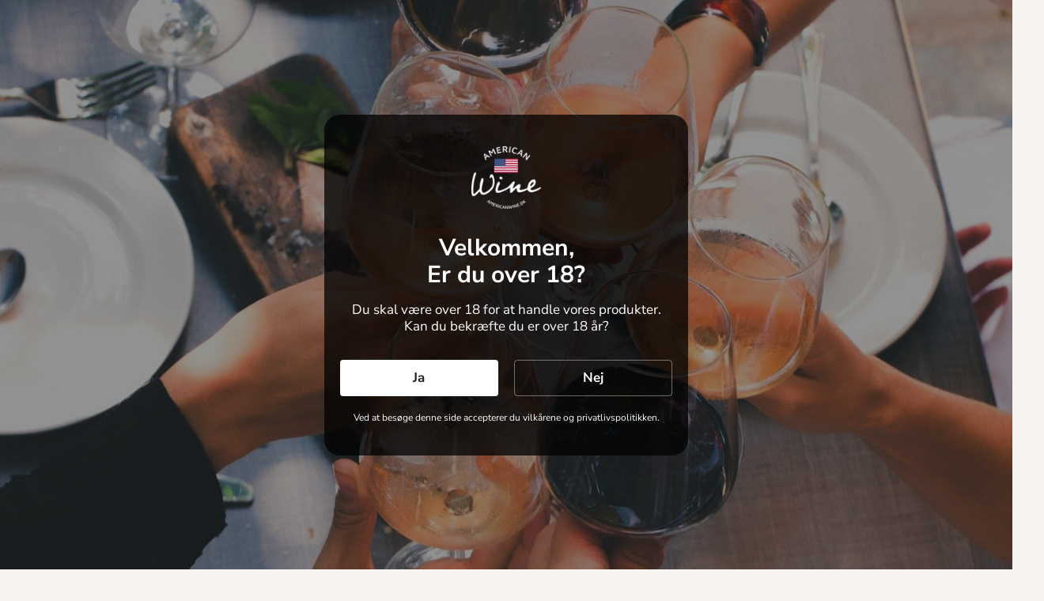

--- FILE ---
content_type: text/html; charset=utf-8
request_url: https://americanwine.dk/collections/paso-robles
body_size: 32162
content:
<!doctype html>

<html class="no-js" lang="da">
  <head>

<meta name="google-site-verification" content="IdciPw7jk_2Oz1pCY_TzAn2cm0PW617HLGFPwDY65WM" />
<!-- Google Tag Manager -->
<script>(function(w,d,s,l,i){w[l]=w[l]||[];w[l].push({'gtm.start':
new Date().getTime(),event:'gtm.js'});var f=d.getElementsByTagName(s)[0],
j=d.createElement(s),dl=l!='dataLayer'?'&l='+l:'';j.async=true;j.src=
'https://www.googletagmanager.com/gtm.js?id='+i+dl;f.parentNode.insertBefore(j,f);
})(window,document,'script','dataLayer','GTM-N8BF9R2G');</script>
<!-- End Google Tag Manager -->
    
<!-- Google Tag Manager -->
<script>(function(w,d,s,l,i){w[l]=w[l]||[];w[l].push({'gtm.start':
new Date().getTime(),event:'gtm.js'});var f=d.getElementsByTagName(s)[0],
j=d.createElement(s),dl=l!='dataLayer'?'&l='+l:'';j.async=true;j.src=
'https://www.googletagmanager.com/gtm.js?id='+i+dl;f.parentNode.insertBefore(j,f);
})(window,document,'script','dataLayer','GTM-KDGB7H5D');</script>
<!-- End Google Tag Manager -->
    
    <!-- Google tag (gtag.js) -->
<script async src="https://www.googletagmanager.com/gtag/js?id=AW-11118486074"></script>
<script>
  window.dataLayer = window.dataLayer || [];
  function gtag(){dataLayer.push(arguments);}
  gtag('js', new Date());

  gtag('config', 'AW-11118486074');
</script>

<!-- Event snippet for Google Shopping App Page View conversion page -->
<script>
  gtag('event', 'conversion', {
      'send_to': 'AW-11118486074/LJIpCM2Z7pEYELrE2rUp',
      'value': 0.0,
      'currency': 'DKK'
  });
</script>

<!-- Google tag (gtag.js) -->
<script async src="https://www.googletagmanager.com/gtag/js?id=G-29LNX8S665"></script>
<script>
  window.dataLayer = window.dataLayer || [];
  function gtag(){dataLayer.push(arguments);}
  gtag('js', new Date());

  gtag('config', 'G-29LNX8S665');
</script>    
  
    
<!--Content in content_for_header -->
<!--LayoutHub-Embed--><link rel="stylesheet" type="text/css" href="data:text/css;base64," media="all">
<!--LH--><!--/LayoutHub-Embed--><meta charset="utf-8"> 
    <meta http-equiv="X-UA-Compatible" content="IE=edge,chrome=1">
    <meta name="viewport" content="width=device-width, initial-scale=1.0, height=device-height, minimum-scale=1.0, maximum-scale=1.0">
    <meta name="theme-color" content="">

    <title>
      Paso Robles &ndash; Americanwine
    </title><link rel="canonical" href="https://americanwine.dk/collections/paso-robles"><link rel="shortcut icon" href="//americanwine.dk/cdn/shop/files/American-wine-logo-RGB-white_96x.png?v=1642761210" type="image/png"><meta property="og:type" content="website">
  <meta property="og:title" content="Paso Robles">
  <meta property="og:image" content="http://americanwine.dk/cdn/shop/files/JohnWade_PasoRobles_0ea31542-5684-4163-a425-5dfc187dc616.jpg?v=1683202148">
  <meta property="og:image:secure_url" content="https://americanwine.dk/cdn/shop/files/JohnWade_PasoRobles_0ea31542-5684-4163-a425-5dfc187dc616.jpg?v=1683202148">
  <meta property="og:image:width" content="1500">
  <meta property="og:image:height" content="3000"><meta property="og:url" content="https://americanwine.dk/collections/paso-robles">
<meta property="og:site_name" content="Americanwine"><meta name="twitter:card" content="summary"><meta name="twitter:title" content="Paso Robles">
  <meta name="twitter:description" content="">
  <meta name="twitter:image" content="https://americanwine.dk/cdn/shop/files/JohnWade_PasoRobles_0ea31542-5684-4163-a425-5dfc187dc616_600x600_crop_center.jpg?v=1683202148">
    <style>
  @font-face {
  font-family: Montserrat;
  font-weight: 500;
  font-style: normal;
  font-display: fallback;
  src: url("//americanwine.dk/cdn/fonts/montserrat/montserrat_n5.07ef3781d9c78c8b93c98419da7ad4fbeebb6635.woff2") format("woff2"),
       url("//americanwine.dk/cdn/fonts/montserrat/montserrat_n5.adf9b4bd8b0e4f55a0b203cdd84512667e0d5e4d.woff") format("woff");
}

  @font-face {
  font-family: "Nunito Sans";
  font-weight: 400;
  font-style: normal;
  font-display: fallback;
  src: url("//americanwine.dk/cdn/fonts/nunito_sans/nunitosans_n4.0276fe080df0ca4e6a22d9cb55aed3ed5ba6b1da.woff2") format("woff2"),
       url("//americanwine.dk/cdn/fonts/nunito_sans/nunitosans_n4.b4964bee2f5e7fd9c3826447e73afe2baad607b7.woff") format("woff");
}


  @font-face {
  font-family: "Nunito Sans";
  font-weight: 700;
  font-style: normal;
  font-display: fallback;
  src: url("//americanwine.dk/cdn/fonts/nunito_sans/nunitosans_n7.25d963ed46da26098ebeab731e90d8802d989fa5.woff2") format("woff2"),
       url("//americanwine.dk/cdn/fonts/nunito_sans/nunitosans_n7.d32e3219b3d2ec82285d3027bd673efc61a996c8.woff") format("woff");
}

  @font-face {
  font-family: "Nunito Sans";
  font-weight: 400;
  font-style: italic;
  font-display: fallback;
  src: url("//americanwine.dk/cdn/fonts/nunito_sans/nunitosans_i4.6e408730afac1484cf297c30b0e67c86d17fc586.woff2") format("woff2"),
       url("//americanwine.dk/cdn/fonts/nunito_sans/nunitosans_i4.c9b6dcbfa43622b39a5990002775a8381942ae38.woff") format("woff");
}

  @font-face {
  font-family: "Nunito Sans";
  font-weight: 700;
  font-style: italic;
  font-display: fallback;
  src: url("//americanwine.dk/cdn/fonts/nunito_sans/nunitosans_i7.8c1124729eec046a321e2424b2acf328c2c12139.woff2") format("woff2"),
       url("//americanwine.dk/cdn/fonts/nunito_sans/nunitosans_i7.af4cda04357273e0996d21184432bcb14651a64d.woff") format("woff");
}


  :root {
    --heading-font-family : Montserrat, sans-serif;
    --heading-font-weight : 500;
    --heading-font-style  : normal;

    --text-font-family : "Nunito Sans", sans-serif;
    --text-font-weight : 400;
    --text-font-style  : normal;

    --base-text-font-size   : 15px;
    --default-text-font-size: 14px;--background          : #f6f3ef;
    --background-rgb      : 246, 243, 239;
    --light-background    : #f1ecec;
    --light-background-rgb: 241, 236, 236;
    --heading-color       : #191d44;
    --text-color          : #1c1b1b;
    --text-color-rgb      : 28, 27, 27;
    --text-color-light    : #000000;
    --text-color-light-rgb: 0, 0, 0;
    --link-color          : #be292e;
    --link-color-rgb      : 190, 41, 46;
    --border-color        : #d5d3cf;
    --border-color-rgb    : 213, 211, 207;

    --button-background    : #be292e;
    --button-background-rgb: 190, 41, 46;
    --button-text-color    : #f1ecec;

    --header-background       : #f6f3ef;
    --header-heading-color    : #191d44;
    --header-light-text-color : #6a6a6a;
    --header-border-color     : #d5d3d5;

    --footer-background    : #967f6e;
    --footer-text-color    : #ffffff;
    --footer-heading-color : #ffffff;
    --footer-border-color  : #a69284;

    --navigation-background      : #1c1b1b;
    --navigation-background-rgb  : 28, 27, 27;
    --navigation-text-color      : #ffffff;
    --navigation-text-color-light: rgba(255, 255, 255, 0.5);
    --navigation-border-color    : rgba(255, 255, 255, 0.25);

    --newsletter-popup-background     : #1c1b1b;
    --newsletter-popup-text-color     : #ffffff;
    --newsletter-popup-text-color-rgb : 255, 255, 255;

    --secondary-elements-background       : #1c1b1b;
    --secondary-elements-background-rgb   : 28, 27, 27;
    --secondary-elements-text-color       : #ffffff;
    --secondary-elements-text-color-light : rgba(255, 255, 255, 0.5);
    --secondary-elements-border-color     : rgba(255, 255, 255, 0.25);

    --product-sale-price-color    : #be292e;
    --product-sale-price-color-rgb: 190, 41, 46;
    --product-star-rating: #f6a429;

    /* Shopify related variables */
    --payment-terms-background-color: #f6f3ef;

    /* Products */

    --horizontal-spacing-four-products-per-row: 60px;
        --horizontal-spacing-two-products-per-row : 60px;

    --vertical-spacing-four-products-per-row: 60px;
        --vertical-spacing-two-products-per-row : 75px;

    /* Animation */
    --drawer-transition-timing: cubic-bezier(0.645, 0.045, 0.355, 1);
    --header-base-height: 80px; /* We set a default for browsers that do not support CSS variables */

    /* Cursors */
    --cursor-zoom-in-svg    : url(//americanwine.dk/cdn/shop/t/13/assets/cursor-zoom-in.svg?v=129482286596343109391708677823);
    --cursor-zoom-in-2x-svg : url(//americanwine.dk/cdn/shop/t/13/assets/cursor-zoom-in-2x.svg?v=6509642632292447471708677823);
  }
</style>

<script>
  // IE11 does not have support for CSS variables, so we have to polyfill them
  if (!(((window || {}).CSS || {}).supports && window.CSS.supports('(--a: 0)'))) {
    const script = document.createElement('script');
    script.type = 'text/javascript';
    script.src = 'https://cdn.jsdelivr.net/npm/css-vars-ponyfill@2';
    script.onload = function() {
      cssVars({});
    };

    document.getElementsByTagName('head')[0].appendChild(script);
  }
</script>

    <script>window.performance && window.performance.mark && window.performance.mark('shopify.content_for_header.start');</script><meta name="google-site-verification" content="8ZFjqBa6f0cN4VROGitm2Ck-z2qEGIWIWNriTk2UJUE">
<meta name="facebook-domain-verification" content="2ys7rzrus45v8zvzgohuxb9iz44wyz">
<meta id="shopify-digital-wallet" name="shopify-digital-wallet" content="/62347510003/digital_wallets/dialog">
<meta name="shopify-checkout-api-token" content="9f6df5c1fbdc86ddc9e55cb7b168e045">
<link rel="alternate" type="application/atom+xml" title="Feed" href="/collections/paso-robles.atom" />
<link rel="alternate" type="application/json+oembed" href="https://americanwine.dk/collections/paso-robles.oembed">
<script async="async" src="/checkouts/internal/preloads.js?locale=da-DK"></script>
<script id="apple-pay-shop-capabilities" type="application/json">{"shopId":62347510003,"countryCode":"DK","currencyCode":"DKK","merchantCapabilities":["supports3DS"],"merchantId":"gid:\/\/shopify\/Shop\/62347510003","merchantName":"Americanwine","requiredBillingContactFields":["postalAddress","email","phone"],"requiredShippingContactFields":["postalAddress","email","phone"],"shippingType":"shipping","supportedNetworks":["visa","masterCard"],"total":{"type":"pending","label":"Americanwine","amount":"1.00"},"shopifyPaymentsEnabled":true,"supportsSubscriptions":true}</script>
<script id="shopify-features" type="application/json">{"accessToken":"9f6df5c1fbdc86ddc9e55cb7b168e045","betas":["rich-media-storefront-analytics"],"domain":"americanwine.dk","predictiveSearch":true,"shopId":62347510003,"locale":"da"}</script>
<script>var Shopify = Shopify || {};
Shopify.shop = "americanwine.myshopify.com";
Shopify.locale = "da";
Shopify.currency = {"active":"DKK","rate":"1.0"};
Shopify.country = "DK";
Shopify.theme = {"name":"Shophelten - 6 stk. tekst","id":159503581519,"schema_name":"Prestige","schema_version":"5.6.2","theme_store_id":855,"role":"main"};
Shopify.theme.handle = "null";
Shopify.theme.style = {"id":null,"handle":null};
Shopify.cdnHost = "americanwine.dk/cdn";
Shopify.routes = Shopify.routes || {};
Shopify.routes.root = "/";</script>
<script type="module">!function(o){(o.Shopify=o.Shopify||{}).modules=!0}(window);</script>
<script>!function(o){function n(){var o=[];function n(){o.push(Array.prototype.slice.apply(arguments))}return n.q=o,n}var t=o.Shopify=o.Shopify||{};t.loadFeatures=n(),t.autoloadFeatures=n()}(window);</script>
<script id="shop-js-analytics" type="application/json">{"pageType":"collection"}</script>
<script defer="defer" async type="module" src="//americanwine.dk/cdn/shopifycloud/shop-js/modules/v2/client.init-shop-cart-sync_C8w7Thf0.da.esm.js"></script>
<script defer="defer" async type="module" src="//americanwine.dk/cdn/shopifycloud/shop-js/modules/v2/chunk.common_hABmsQwT.esm.js"></script>
<script type="module">
  await import("//americanwine.dk/cdn/shopifycloud/shop-js/modules/v2/client.init-shop-cart-sync_C8w7Thf0.da.esm.js");
await import("//americanwine.dk/cdn/shopifycloud/shop-js/modules/v2/chunk.common_hABmsQwT.esm.js");

  window.Shopify.SignInWithShop?.initShopCartSync?.({"fedCMEnabled":true,"windoidEnabled":true});

</script>
<script>(function() {
  var isLoaded = false;
  function asyncLoad() {
    if (isLoaded) return;
    isLoaded = true;
    var urls = ["https:\/\/shy.elfsight.com\/p\/platform.js?shop=americanwine.myshopify.com","https:\/\/trust.conversionbear.com\/script?app=trust_badge\u0026shop=americanwine.myshopify.com","https:\/\/app.adoric-om.com\/adoric.js?key=2988060c140401788e9af923a31a0e1e\u0026shop=americanwine.myshopify.com","https:\/\/cdn.shopify.com\/s\/files\/1\/0623\/4751\/0003\/t\/10\/assets\/booster_eu_cookie_62347510003.js?v=1687779916\u0026shop=americanwine.myshopify.com","\/\/cdn.shopify.com\/proxy\/3f40f36bb0377b5bd5baa6726faf088cf69b7a537be6a0329d77b74d110237e5\/app.ilovebyob.com\/static\/shopify_app\/js\/cart.js?shop=americanwine.myshopify.com\u0026sp-cache-control=cHVibGljLCBtYXgtYWdlPTkwMA","https:\/\/ecommplugins-scripts.trustpilot.com\/v2.1\/js\/header.min.js?settings=eyJrZXkiOiI4dzhoMWM4eXZiTjVKZGlpIn0=\u0026v=2.5\u0026shop=americanwine.myshopify.com","https:\/\/ecommplugins-trustboxsettings.trustpilot.com\/americanwine.myshopify.com.js?settings=1738241110395\u0026shop=americanwine.myshopify.com"];
    for (var i = 0; i < urls.length; i++) {
      var s = document.createElement('script');
      s.type = 'text/javascript';
      s.async = true;
      s.src = urls[i];
      var x = document.getElementsByTagName('script')[0];
      x.parentNode.insertBefore(s, x);
    }
  };
  if(window.attachEvent) {
    window.attachEvent('onload', asyncLoad);
  } else {
    window.addEventListener('load', asyncLoad, false);
  }
})();</script>
<script id="__st">var __st={"a":62347510003,"offset":3600,"reqid":"4110cc50-16b0-45ae-84f3-1c6c296cea47-1768854467","pageurl":"americanwine.dk\/collections\/paso-robles","u":"e1164e2cc03a","p":"collection","rtyp":"collection","rid":399253405939};</script>
<script>window.ShopifyPaypalV4VisibilityTracking = true;</script>
<script id="captcha-bootstrap">!function(){'use strict';const t='contact',e='account',n='new_comment',o=[[t,t],['blogs',n],['comments',n],[t,'customer']],c=[[e,'customer_login'],[e,'guest_login'],[e,'recover_customer_password'],[e,'create_customer']],r=t=>t.map((([t,e])=>`form[action*='/${t}']:not([data-nocaptcha='true']) input[name='form_type'][value='${e}']`)).join(','),a=t=>()=>t?[...document.querySelectorAll(t)].map((t=>t.form)):[];function s(){const t=[...o],e=r(t);return a(e)}const i='password',u='form_key',d=['recaptcha-v3-token','g-recaptcha-response','h-captcha-response',i],f=()=>{try{return window.sessionStorage}catch{return}},m='__shopify_v',_=t=>t.elements[u];function p(t,e,n=!1){try{const o=window.sessionStorage,c=JSON.parse(o.getItem(e)),{data:r}=function(t){const{data:e,action:n}=t;return t[m]||n?{data:e,action:n}:{data:t,action:n}}(c);for(const[e,n]of Object.entries(r))t.elements[e]&&(t.elements[e].value=n);n&&o.removeItem(e)}catch(o){console.error('form repopulation failed',{error:o})}}const l='form_type',E='cptcha';function T(t){t.dataset[E]=!0}const w=window,h=w.document,L='Shopify',v='ce_forms',y='captcha';let A=!1;((t,e)=>{const n=(g='f06e6c50-85a8-45c8-87d0-21a2b65856fe',I='https://cdn.shopify.com/shopifycloud/storefront-forms-hcaptcha/ce_storefront_forms_captcha_hcaptcha.v1.5.2.iife.js',D={infoText:'Beskyttet af hCaptcha',privacyText:'Beskyttelse af persondata',termsText:'Vilkår'},(t,e,n)=>{const o=w[L][v],c=o.bindForm;if(c)return c(t,g,e,D).then(n);var r;o.q.push([[t,g,e,D],n]),r=I,A||(h.body.append(Object.assign(h.createElement('script'),{id:'captcha-provider',async:!0,src:r})),A=!0)});var g,I,D;w[L]=w[L]||{},w[L][v]=w[L][v]||{},w[L][v].q=[],w[L][y]=w[L][y]||{},w[L][y].protect=function(t,e){n(t,void 0,e),T(t)},Object.freeze(w[L][y]),function(t,e,n,w,h,L){const[v,y,A,g]=function(t,e,n){const i=e?o:[],u=t?c:[],d=[...i,...u],f=r(d),m=r(i),_=r(d.filter((([t,e])=>n.includes(e))));return[a(f),a(m),a(_),s()]}(w,h,L),I=t=>{const e=t.target;return e instanceof HTMLFormElement?e:e&&e.form},D=t=>v().includes(t);t.addEventListener('submit',(t=>{const e=I(t);if(!e)return;const n=D(e)&&!e.dataset.hcaptchaBound&&!e.dataset.recaptchaBound,o=_(e),c=g().includes(e)&&(!o||!o.value);(n||c)&&t.preventDefault(),c&&!n&&(function(t){try{if(!f())return;!function(t){const e=f();if(!e)return;const n=_(t);if(!n)return;const o=n.value;o&&e.removeItem(o)}(t);const e=Array.from(Array(32),(()=>Math.random().toString(36)[2])).join('');!function(t,e){_(t)||t.append(Object.assign(document.createElement('input'),{type:'hidden',name:u})),t.elements[u].value=e}(t,e),function(t,e){const n=f();if(!n)return;const o=[...t.querySelectorAll(`input[type='${i}']`)].map((({name:t})=>t)),c=[...d,...o],r={};for(const[a,s]of new FormData(t).entries())c.includes(a)||(r[a]=s);n.setItem(e,JSON.stringify({[m]:1,action:t.action,data:r}))}(t,e)}catch(e){console.error('failed to persist form',e)}}(e),e.submit())}));const S=(t,e)=>{t&&!t.dataset[E]&&(n(t,e.some((e=>e===t))),T(t))};for(const o of['focusin','change'])t.addEventListener(o,(t=>{const e=I(t);D(e)&&S(e,y())}));const B=e.get('form_key'),M=e.get(l),P=B&&M;t.addEventListener('DOMContentLoaded',(()=>{const t=y();if(P)for(const e of t)e.elements[l].value===M&&p(e,B);[...new Set([...A(),...v().filter((t=>'true'===t.dataset.shopifyCaptcha))])].forEach((e=>S(e,t)))}))}(h,new URLSearchParams(w.location.search),n,t,e,['guest_login'])})(!0,!0)}();</script>
<script integrity="sha256-4kQ18oKyAcykRKYeNunJcIwy7WH5gtpwJnB7kiuLZ1E=" data-source-attribution="shopify.loadfeatures" defer="defer" src="//americanwine.dk/cdn/shopifycloud/storefront/assets/storefront/load_feature-a0a9edcb.js" crossorigin="anonymous"></script>
<script data-source-attribution="shopify.dynamic_checkout.dynamic.init">var Shopify=Shopify||{};Shopify.PaymentButton=Shopify.PaymentButton||{isStorefrontPortableWallets:!0,init:function(){window.Shopify.PaymentButton.init=function(){};var t=document.createElement("script");t.src="https://americanwine.dk/cdn/shopifycloud/portable-wallets/latest/portable-wallets.da.js",t.type="module",document.head.appendChild(t)}};
</script>
<script data-source-attribution="shopify.dynamic_checkout.buyer_consent">
  function portableWalletsHideBuyerConsent(e){var t=document.getElementById("shopify-buyer-consent"),n=document.getElementById("shopify-subscription-policy-button");t&&n&&(t.classList.add("hidden"),t.setAttribute("aria-hidden","true"),n.removeEventListener("click",e))}function portableWalletsShowBuyerConsent(e){var t=document.getElementById("shopify-buyer-consent"),n=document.getElementById("shopify-subscription-policy-button");t&&n&&(t.classList.remove("hidden"),t.removeAttribute("aria-hidden"),n.addEventListener("click",e))}window.Shopify?.PaymentButton&&(window.Shopify.PaymentButton.hideBuyerConsent=portableWalletsHideBuyerConsent,window.Shopify.PaymentButton.showBuyerConsent=portableWalletsShowBuyerConsent);
</script>
<script data-source-attribution="shopify.dynamic_checkout.cart.bootstrap">document.addEventListener("DOMContentLoaded",(function(){function t(){return document.querySelector("shopify-accelerated-checkout-cart, shopify-accelerated-checkout")}if(t())Shopify.PaymentButton.init();else{new MutationObserver((function(e,n){t()&&(Shopify.PaymentButton.init(),n.disconnect())})).observe(document.body,{childList:!0,subtree:!0})}}));
</script>
<script id='scb4127' type='text/javascript' async='' src='https://americanwine.dk/cdn/shopifycloud/privacy-banner/storefront-banner.js'></script><link id="shopify-accelerated-checkout-styles" rel="stylesheet" media="screen" href="https://americanwine.dk/cdn/shopifycloud/portable-wallets/latest/accelerated-checkout-backwards-compat.css" crossorigin="anonymous">
<style id="shopify-accelerated-checkout-cart">
        #shopify-buyer-consent {
  margin-top: 1em;
  display: inline-block;
  width: 100%;
}

#shopify-buyer-consent.hidden {
  display: none;
}

#shopify-subscription-policy-button {
  background: none;
  border: none;
  padding: 0;
  text-decoration: underline;
  font-size: inherit;
  cursor: pointer;
}

#shopify-subscription-policy-button::before {
  box-shadow: none;
}

      </style>

<script>window.performance && window.performance.mark && window.performance.mark('shopify.content_for_header.end');</script>

    <link rel="stylesheet" href="//americanwine.dk/cdn/shop/t/13/assets/theme.css?v=172411925071715579071738932361">
    <link rel="stylesheet" href="//americanwine.dk/cdn/shop/t/13/assets/custom.css?v=7570480408914257261738875624">

    <script>// This allows to expose several variables to the global scope, to be used in scripts
      window.theme = {
        pageType: "collection",
        moneyFormat: "{{amount_with_comma_separator}} kr",
        moneyWithCurrencyFormat: "{{amount_with_comma_separator}} DKK",
        currencyCodeEnabled: false,
        productImageSize: "square",
        searchMode: "product,article,page",
        showPageTransition: false,
        showElementStaggering: true,
        showImageZooming: true
      };

      window.routes = {
        rootUrl: "\/",
        rootUrlWithoutSlash: '',
        cartUrl: "\/cart",
        cartAddUrl: "\/cart\/add",
        cartChangeUrl: "\/cart\/change",
        searchUrl: "\/search",
        productRecommendationsUrl: "\/recommendations\/products"
      };

      window.languages = {
        cartAddNote: "Tilføj ordre note",
        cartEditNote: "Ændre ordre note",
        productImageLoadingError: "Dette billede kunne ikke indlæses. Prøv at genindlæs siden.",
        productFormAddToCart: "Læg i kurv",
        productFormUnavailable: "Ikke tilgængelig. ",
        productFormSoldOut: "Udsolgt",
        shippingEstimatorOneResult: "1 valgmulighed",
        shippingEstimatorMoreResults: "{{count}} valgmuligheder:",
        shippingEstimatorNoResults: "Ingen forsendelses muligheder blev fundet."
      };

      window.lazySizesConfig = {
        loadHidden: false,
        hFac: 0.5,
        expFactor: 2,
        ricTimeout: 150,
        lazyClass: 'Image--lazyLoad',
        loadingClass: 'Image--lazyLoading',
        loadedClass: 'Image--lazyLoaded'
      };

      document.documentElement.className = document.documentElement.className.replace('no-js', 'js');
      document.documentElement.style.setProperty('--window-height', window.innerHeight + 'px');

      // We do a quick detection of some features (we could use Modernizr but for so little...)
      (function() {
        document.documentElement.className += ((window.CSS && window.CSS.supports('(position: sticky) or (position: -webkit-sticky)')) ? ' supports-sticky' : ' no-supports-sticky');
        document.documentElement.className += (window.matchMedia('(-moz-touch-enabled: 1), (hover: none)')).matches ? ' no-supports-hover' : ' supports-hover';
      }());

      
    </script>

    <script src="//americanwine.dk/cdn/shop/t/13/assets/lazysizes.min.js?v=174358363404432586981708677823" async></script><script src="//americanwine.dk/cdn/shop/t/13/assets/libs.min.js?v=26178543184394469741708677823" defer></script>
    <script src="//americanwine.dk/cdn/shop/t/13/assets/theme.js?v=53786835551213393201738925668" defer></script>
    <script src="//americanwine.dk/cdn/shop/t/13/assets/custom.js?v=4244278962831210641708677823" defer></script>

    <script>
      (function () {
        window.onpageshow = function() {
          if (window.theme.showPageTransition) {
            var pageTransition = document.querySelector('.PageTransition');

            if (pageTransition) {
              pageTransition.style.visibility = 'visible';
              pageTransition.style.opacity = '0';
            }
          }

          // When the page is loaded from the cache, we have to reload the cart content
          document.documentElement.dispatchEvent(new CustomEvent('cart:refresh', {
            bubbles: true
          }));
        };
      })();
    </script>

    


  <script type="application/ld+json">
  {
    "@context": "http://schema.org",
    "@type": "BreadcrumbList",
  "itemListElement": [{
      "@type": "ListItem",
      "position": 1,
      "name": "Hjem",
      "item": "https://americanwine.dk"
    },{
          "@type": "ListItem",
          "position": 2,
          "name": "Paso Robles",
          "item": "https://americanwine.dk/collections/paso-robles"
        }]
  }
  </script>

  
                  <script>
              if (typeof BSS_PL == 'undefined') {
                  var BSS_PL = {};
              }
              var bssPlApiServer = "https://product-labels-pro.bsscommerce.com";
              BSS_PL.customerTags = 'null';
              BSS_PL.configData = [];
              BSS_PL.storeId = 21304;
              BSS_PL.currentPlan = "false";
              BSS_PL.storeIdCustomOld = "10678";
              BSS_PL.storeIdOldWIthPriority = "12200";
              BSS_PL.apiServerProduction = "https://product-labels-pro.bsscommerce.com";
              
              </script>
          <style>
.homepage-slideshow .slick-slide .bss_pl_img {
    visibility: hidden !important;
}
</style>
    <script src="//ajax.googleapis.com/ajax/libs/jquery/1.9.0/jquery.js" type="text/javascript"></script>

    <script>
var ignore_csapp_cart_reload = true;
</script>

  
  <link href="//americanwine.dk/cdn/shop/t/13/assets/scm-product-label.css?v=95633009392731982401708677823" rel="stylesheet" type="text/css" media="all" />
<link href="//americanwine.dk/cdn/shop/t/13/assets/sma-deco-label.css?v=161610267562175705421708677823" rel="stylesheet" type="text/css" media="all" />

<script>
    if ((typeof SECOMAPP) == 'undefined') {
        var SECOMAPP = {};
    }

    if ((typeof SECOMAPP.pl) == 'undefined') {
        SECOMAPP.pl = {};
    }

    
    SECOMAPP.pl.piRegex='.Product__SlideItem .Image--lazyLoaded';
    

    

    
    

    

    
    SECOMAPP.pl.pisRegex='.ProductItem .ProductItem__ImageWrapper';
    
</script>

<script>
    if ((typeof SECOMAPP) == 'undefined') {
        var SECOMAPP = {};
    }

    if ((typeof SECOMAPP.pl) == 'undefined') {
        SECOMAPP.pl = {};
    }

    
    SECOMAPP.pl.piRegex='.Product__SlideItem .Image--lazyLoaded';
    

    

    
    

    

    
    SECOMAPP.pl.pisRegex='.ProductItem .ProductItem__ImageWrapper';
    
</script>


    <script>
        
            SECOMAPP.page='collection'
        
    </script>


    <script src="//americanwine.dk/cdn/shop/t/13/assets/scm-product-label.js?v=152319800212998896971708677823" async></script>

<!--Product-Label script. Don't modify or delete-->
<script>
    ;(function() {
        const checkDone = setInterval(function(){
            if (document.readyState === "complete") {
                clearInterval(checkDone)
                setTimeout(function(){
                    if (typeof SECOMAPP !== "undefined" && typeof SECOMAPP.pl !== "undefined") {
                        SECOMAPP.pl.labelCollections(true);
                    }
                },1000);
            }
        }, 1500);

        let pushState = history.pushState;
        let replaceState = history.replaceState;

        history.pushState = function() {
            pushState.apply(history, arguments);
            window.dispatchEvent(new Event('pushstate'));
            window.dispatchEvent(new Event('locationchange'));
        };

        history.replaceState = function() {
            replaceState.apply(history, arguments);
            window.dispatchEvent(new Event('replacestate'));
            window.dispatchEvent(new Event('locationchange'));
        };

        window.addEventListener('popstate', function() {
            window.dispatchEvent(new Event('locationchange'))
        });
    })();
    window.addEventListener('locationchange', function(){
        setTimeout(function(){
            if (typeof SECOMAPP !== "undefined" && typeof SECOMAPP.pl !== "undefined") {
                SECOMAPP.pl.labelCollections(true);
                var queryString = window.location.search;
                var urlParams = new URLSearchParams(queryString);
                var variant = urlParams.get('variant');
                SECOMAPP.pl.showLabel(variant );
            }
        },1000);
    })
</script>
<!--Product-Label script. Don't modify or delete-->





<script>
    
    
    
    
    
    var gsf_conversion_data = {page_type : 'category', event : 'view_item_list', data : {product_data : [{variant_id : 46601394717007, product_id : 8488762802511, name : "John Wade, Cabernet Sauvignon, Paso Robles 2022", price : "139.30", currency : "DKK", sku : "10340192", brand : "John Wade", variant : "Default Title", category : "Rødvin", quantity : "784" }, {variant_id : 47999856476495, product_id : 8809112535375, name : "Grounded, Public Radio, Grenache, Paso Robles, 2018", price : "299.00", currency : "DKK", sku : "10101001", brand : "Grounded Wine Co.", variant : "Default Title", category : "Rødvin", quantity : "20" }, {variant_id : 43614887280883, product_id : 7966619304179, name : "Fulldraw Vineyards, FD2, Paso Robles, 2018", price : "479.00", currency : "DKK", sku : "10425182", brand : "Fulldraw Vineyards", variant : "Default Title", category : "Rødvin", quantity : "2" }, {variant_id : 43614859952371, product_id : 7966612127987, name : "Fulldraw Vineyards, Chopping Block, Paso Robles, 2018", price : "729.00", currency : "DKK", sku : "10426182", brand : "Fulldraw Vineyards", variant : "Default Title", category : "Rødvin", quantity : "4" }], total_price :"1646.30", shop_currency : "DKK", collection_id : "399253405939", collection_name : "Paso Robles" }};
    
</script>
<!-- BEGIN app block: shopify://apps/klaviyo-email-marketing-sms/blocks/klaviyo-onsite-embed/2632fe16-c075-4321-a88b-50b567f42507 -->












  <script async src="https://static.klaviyo.com/onsite/js/T68Jyd/klaviyo.js?company_id=T68Jyd"></script>
  <script>!function(){if(!window.klaviyo){window._klOnsite=window._klOnsite||[];try{window.klaviyo=new Proxy({},{get:function(n,i){return"push"===i?function(){var n;(n=window._klOnsite).push.apply(n,arguments)}:function(){for(var n=arguments.length,o=new Array(n),w=0;w<n;w++)o[w]=arguments[w];var t="function"==typeof o[o.length-1]?o.pop():void 0,e=new Promise((function(n){window._klOnsite.push([i].concat(o,[function(i){t&&t(i),n(i)}]))}));return e}}})}catch(n){window.klaviyo=window.klaviyo||[],window.klaviyo.push=function(){var n;(n=window._klOnsite).push.apply(n,arguments)}}}}();</script>

  




  <script>
    window.klaviyoReviewsProductDesignMode = false
  </script>







<!-- END app block --><!-- BEGIN app block: shopify://apps/xo-gallery/blocks/xo-gallery-seo/e61dfbaa-1a75-4e4e-bffc-324f17325251 --><!-- XO Gallery SEO -->

<!-- End: XO Gallery SEO -->


<!-- END app block --><!-- BEGIN app block: shopify://apps/stape-conversion-tracking/blocks/gtm/7e13c847-7971-409d-8fe0-29ec14d5f048 --><script>
  window.lsData = {};
  window.dataLayer = window.dataLayer || [];
  window.addEventListener("message", (event) => {
    if (event.data?.event) {
      window.dataLayer.push(event.data);
    }
  });
  window.dataShopStape = {
    shop: "americanwine.dk",
    shopId: "62347510003",
  }
</script>

<!-- END app block --><!-- BEGIN app block: shopify://apps/c-hub-customer-accounts/blocks/app-embed/0fb3ba0b-4c65-4919-a85a-48bc2d368e9c --><script>(function () { try { localStorage.removeItem('chInitPageLoad'); } catch (error) {}})();</script><!-- END app block --><script src="https://cdn.shopify.com/extensions/8d2c31d3-a828-4daf-820f-80b7f8e01c39/nova-eu-cookie-bar-gdpr-4/assets/nova-cookie-app-embed.js" type="text/javascript" defer="defer"></script>
<link href="https://cdn.shopify.com/extensions/8d2c31d3-a828-4daf-820f-80b7f8e01c39/nova-eu-cookie-bar-gdpr-4/assets/nova-cookie.css" rel="stylesheet" type="text/css" media="all">
<script src="https://cdn.shopify.com/extensions/019b8ed3-90b4-7b95-8e01-aa6b35f1be2e/stape-remix-29/assets/widget.js" type="text/javascript" defer="defer"></script>
<script src="https://cdn.shopify.com/extensions/0b732819-c1e5-4642-aa51-bb5c89405ebb/eid-mitid-aldersbekraeftelse-80/assets/app.js" type="text/javascript" defer="defer"></script>
<link href="https://cdn.shopify.com/extensions/0b732819-c1e5-4642-aa51-bb5c89405ebb/eid-mitid-aldersbekraeftelse-80/assets/app.css" rel="stylesheet" type="text/css" media="all">
<link href="https://monorail-edge.shopifysvc.com" rel="dns-prefetch">
<script>(function(){if ("sendBeacon" in navigator && "performance" in window) {try {var session_token_from_headers = performance.getEntriesByType('navigation')[0].serverTiming.find(x => x.name == '_s').description;} catch {var session_token_from_headers = undefined;}var session_cookie_matches = document.cookie.match(/_shopify_s=([^;]*)/);var session_token_from_cookie = session_cookie_matches && session_cookie_matches.length === 2 ? session_cookie_matches[1] : "";var session_token = session_token_from_headers || session_token_from_cookie || "";function handle_abandonment_event(e) {var entries = performance.getEntries().filter(function(entry) {return /monorail-edge.shopifysvc.com/.test(entry.name);});if (!window.abandonment_tracked && entries.length === 0) {window.abandonment_tracked = true;var currentMs = Date.now();var navigation_start = performance.timing.navigationStart;var payload = {shop_id: 62347510003,url: window.location.href,navigation_start,duration: currentMs - navigation_start,session_token,page_type: "collection"};window.navigator.sendBeacon("https://monorail-edge.shopifysvc.com/v1/produce", JSON.stringify({schema_id: "online_store_buyer_site_abandonment/1.1",payload: payload,metadata: {event_created_at_ms: currentMs,event_sent_at_ms: currentMs}}));}}window.addEventListener('pagehide', handle_abandonment_event);}}());</script>
<script id="web-pixels-manager-setup">(function e(e,d,r,n,o){if(void 0===o&&(o={}),!Boolean(null===(a=null===(i=window.Shopify)||void 0===i?void 0:i.analytics)||void 0===a?void 0:a.replayQueue)){var i,a;window.Shopify=window.Shopify||{};var t=window.Shopify;t.analytics=t.analytics||{};var s=t.analytics;s.replayQueue=[],s.publish=function(e,d,r){return s.replayQueue.push([e,d,r]),!0};try{self.performance.mark("wpm:start")}catch(e){}var l=function(){var e={modern:/Edge?\/(1{2}[4-9]|1[2-9]\d|[2-9]\d{2}|\d{4,})\.\d+(\.\d+|)|Firefox\/(1{2}[4-9]|1[2-9]\d|[2-9]\d{2}|\d{4,})\.\d+(\.\d+|)|Chrom(ium|e)\/(9{2}|\d{3,})\.\d+(\.\d+|)|(Maci|X1{2}).+ Version\/(15\.\d+|(1[6-9]|[2-9]\d|\d{3,})\.\d+)([,.]\d+|)( \(\w+\)|)( Mobile\/\w+|) Safari\/|Chrome.+OPR\/(9{2}|\d{3,})\.\d+\.\d+|(CPU[ +]OS|iPhone[ +]OS|CPU[ +]iPhone|CPU IPhone OS|CPU iPad OS)[ +]+(15[._]\d+|(1[6-9]|[2-9]\d|\d{3,})[._]\d+)([._]\d+|)|Android:?[ /-](13[3-9]|1[4-9]\d|[2-9]\d{2}|\d{4,})(\.\d+|)(\.\d+|)|Android.+Firefox\/(13[5-9]|1[4-9]\d|[2-9]\d{2}|\d{4,})\.\d+(\.\d+|)|Android.+Chrom(ium|e)\/(13[3-9]|1[4-9]\d|[2-9]\d{2}|\d{4,})\.\d+(\.\d+|)|SamsungBrowser\/([2-9]\d|\d{3,})\.\d+/,legacy:/Edge?\/(1[6-9]|[2-9]\d|\d{3,})\.\d+(\.\d+|)|Firefox\/(5[4-9]|[6-9]\d|\d{3,})\.\d+(\.\d+|)|Chrom(ium|e)\/(5[1-9]|[6-9]\d|\d{3,})\.\d+(\.\d+|)([\d.]+$|.*Safari\/(?![\d.]+ Edge\/[\d.]+$))|(Maci|X1{2}).+ Version\/(10\.\d+|(1[1-9]|[2-9]\d|\d{3,})\.\d+)([,.]\d+|)( \(\w+\)|)( Mobile\/\w+|) Safari\/|Chrome.+OPR\/(3[89]|[4-9]\d|\d{3,})\.\d+\.\d+|(CPU[ +]OS|iPhone[ +]OS|CPU[ +]iPhone|CPU IPhone OS|CPU iPad OS)[ +]+(10[._]\d+|(1[1-9]|[2-9]\d|\d{3,})[._]\d+)([._]\d+|)|Android:?[ /-](13[3-9]|1[4-9]\d|[2-9]\d{2}|\d{4,})(\.\d+|)(\.\d+|)|Mobile Safari.+OPR\/([89]\d|\d{3,})\.\d+\.\d+|Android.+Firefox\/(13[5-9]|1[4-9]\d|[2-9]\d{2}|\d{4,})\.\d+(\.\d+|)|Android.+Chrom(ium|e)\/(13[3-9]|1[4-9]\d|[2-9]\d{2}|\d{4,})\.\d+(\.\d+|)|Android.+(UC? ?Browser|UCWEB|U3)[ /]?(15\.([5-9]|\d{2,})|(1[6-9]|[2-9]\d|\d{3,})\.\d+)\.\d+|SamsungBrowser\/(5\.\d+|([6-9]|\d{2,})\.\d+)|Android.+MQ{2}Browser\/(14(\.(9|\d{2,})|)|(1[5-9]|[2-9]\d|\d{3,})(\.\d+|))(\.\d+|)|K[Aa][Ii]OS\/(3\.\d+|([4-9]|\d{2,})\.\d+)(\.\d+|)/},d=e.modern,r=e.legacy,n=navigator.userAgent;return n.match(d)?"modern":n.match(r)?"legacy":"unknown"}(),u="modern"===l?"modern":"legacy",c=(null!=n?n:{modern:"",legacy:""})[u],f=function(e){return[e.baseUrl,"/wpm","/b",e.hashVersion,"modern"===e.buildTarget?"m":"l",".js"].join("")}({baseUrl:d,hashVersion:r,buildTarget:u}),m=function(e){var d=e.version,r=e.bundleTarget,n=e.surface,o=e.pageUrl,i=e.monorailEndpoint;return{emit:function(e){var a=e.status,t=e.errorMsg,s=(new Date).getTime(),l=JSON.stringify({metadata:{event_sent_at_ms:s},events:[{schema_id:"web_pixels_manager_load/3.1",payload:{version:d,bundle_target:r,page_url:o,status:a,surface:n,error_msg:t},metadata:{event_created_at_ms:s}}]});if(!i)return console&&console.warn&&console.warn("[Web Pixels Manager] No Monorail endpoint provided, skipping logging."),!1;try{return self.navigator.sendBeacon.bind(self.navigator)(i,l)}catch(e){}var u=new XMLHttpRequest;try{return u.open("POST",i,!0),u.setRequestHeader("Content-Type","text/plain"),u.send(l),!0}catch(e){return console&&console.warn&&console.warn("[Web Pixels Manager] Got an unhandled error while logging to Monorail."),!1}}}}({version:r,bundleTarget:l,surface:e.surface,pageUrl:self.location.href,monorailEndpoint:e.monorailEndpoint});try{o.browserTarget=l,function(e){var d=e.src,r=e.async,n=void 0===r||r,o=e.onload,i=e.onerror,a=e.sri,t=e.scriptDataAttributes,s=void 0===t?{}:t,l=document.createElement("script"),u=document.querySelector("head"),c=document.querySelector("body");if(l.async=n,l.src=d,a&&(l.integrity=a,l.crossOrigin="anonymous"),s)for(var f in s)if(Object.prototype.hasOwnProperty.call(s,f))try{l.dataset[f]=s[f]}catch(e){}if(o&&l.addEventListener("load",o),i&&l.addEventListener("error",i),u)u.appendChild(l);else{if(!c)throw new Error("Did not find a head or body element to append the script");c.appendChild(l)}}({src:f,async:!0,onload:function(){if(!function(){var e,d;return Boolean(null===(d=null===(e=window.Shopify)||void 0===e?void 0:e.analytics)||void 0===d?void 0:d.initialized)}()){var d=window.webPixelsManager.init(e)||void 0;if(d){var r=window.Shopify.analytics;r.replayQueue.forEach((function(e){var r=e[0],n=e[1],o=e[2];d.publishCustomEvent(r,n,o)})),r.replayQueue=[],r.publish=d.publishCustomEvent,r.visitor=d.visitor,r.initialized=!0}}},onerror:function(){return m.emit({status:"failed",errorMsg:"".concat(f," has failed to load")})},sri:function(e){var d=/^sha384-[A-Za-z0-9+/=]+$/;return"string"==typeof e&&d.test(e)}(c)?c:"",scriptDataAttributes:o}),m.emit({status:"loading"})}catch(e){m.emit({status:"failed",errorMsg:(null==e?void 0:e.message)||"Unknown error"})}}})({shopId: 62347510003,storefrontBaseUrl: "https://americanwine.dk",extensionsBaseUrl: "https://extensions.shopifycdn.com/cdn/shopifycloud/web-pixels-manager",monorailEndpoint: "https://monorail-edge.shopifysvc.com/unstable/produce_batch",surface: "storefront-renderer",enabledBetaFlags: ["2dca8a86"],webPixelsConfigList: [{"id":"3040805199","configuration":"{\"accountID\":\"T68Jyd\",\"webPixelConfig\":\"eyJlbmFibGVBZGRlZFRvQ2FydEV2ZW50cyI6IHRydWV9\"}","eventPayloadVersion":"v1","runtimeContext":"STRICT","scriptVersion":"524f6c1ee37bacdca7657a665bdca589","type":"APP","apiClientId":123074,"privacyPurposes":["ANALYTICS","MARKETING"],"dataSharingAdjustments":{"protectedCustomerApprovalScopes":["read_customer_address","read_customer_email","read_customer_name","read_customer_personal_data","read_customer_phone"]}},{"id":"1880490319","configuration":"{\"accountID\":\"62347510003\"}","eventPayloadVersion":"v1","runtimeContext":"STRICT","scriptVersion":"c0a2ceb098b536858278d481fbeefe60","type":"APP","apiClientId":10250649601,"privacyPurposes":[],"dataSharingAdjustments":{"protectedCustomerApprovalScopes":["read_customer_address","read_customer_email","read_customer_name","read_customer_personal_data","read_customer_phone"]}},{"id":"997884239","configuration":"{\"config\":\"{\\\"pixel_id\\\":\\\"GT-WP4T59XV\\\",\\\"google_tag_ids\\\":[\\\"GT-WP4T59XV\\\"],\\\"target_country\\\":\\\"DK\\\",\\\"gtag_events\\\":[{\\\"type\\\":\\\"view_item\\\",\\\"action_label\\\":\\\"MC-NJ1PXECEHB\\\"},{\\\"type\\\":\\\"purchase\\\",\\\"action_label\\\":\\\"MC-NJ1PXECEHB\\\"},{\\\"type\\\":\\\"page_view\\\",\\\"action_label\\\":\\\"MC-NJ1PXECEHB\\\"}],\\\"enable_monitoring_mode\\\":false}\"}","eventPayloadVersion":"v1","runtimeContext":"OPEN","scriptVersion":"b2a88bafab3e21179ed38636efcd8a93","type":"APP","apiClientId":1780363,"privacyPurposes":[],"dataSharingAdjustments":{"protectedCustomerApprovalScopes":["read_customer_address","read_customer_email","read_customer_name","read_customer_personal_data","read_customer_phone"]}},{"id":"357466447","configuration":"{\"pixel_id\":\"1638848419918887\",\"pixel_type\":\"facebook_pixel\",\"metaapp_system_user_token\":\"-\"}","eventPayloadVersion":"v1","runtimeContext":"OPEN","scriptVersion":"ca16bc87fe92b6042fbaa3acc2fbdaa6","type":"APP","apiClientId":2329312,"privacyPurposes":["ANALYTICS","MARKETING","SALE_OF_DATA"],"dataSharingAdjustments":{"protectedCustomerApprovalScopes":["read_customer_address","read_customer_email","read_customer_name","read_customer_personal_data","read_customer_phone"]}},{"id":"203784527","eventPayloadVersion":"1","runtimeContext":"LAX","scriptVersion":"1","type":"CUSTOM","privacyPurposes":[],"name":"Stape app"},{"id":"shopify-app-pixel","configuration":"{}","eventPayloadVersion":"v1","runtimeContext":"STRICT","scriptVersion":"0450","apiClientId":"shopify-pixel","type":"APP","privacyPurposes":["ANALYTICS","MARKETING"]},{"id":"shopify-custom-pixel","eventPayloadVersion":"v1","runtimeContext":"LAX","scriptVersion":"0450","apiClientId":"shopify-pixel","type":"CUSTOM","privacyPurposes":["ANALYTICS","MARKETING"]}],isMerchantRequest: false,initData: {"shop":{"name":"Americanwine","paymentSettings":{"currencyCode":"DKK"},"myshopifyDomain":"americanwine.myshopify.com","countryCode":"DK","storefrontUrl":"https:\/\/americanwine.dk"},"customer":null,"cart":null,"checkout":null,"productVariants":[],"purchasingCompany":null},},"https://americanwine.dk/cdn","fcfee988w5aeb613cpc8e4bc33m6693e112",{"modern":"","legacy":""},{"shopId":"62347510003","storefrontBaseUrl":"https:\/\/americanwine.dk","extensionBaseUrl":"https:\/\/extensions.shopifycdn.com\/cdn\/shopifycloud\/web-pixels-manager","surface":"storefront-renderer","enabledBetaFlags":"[\"2dca8a86\"]","isMerchantRequest":"false","hashVersion":"fcfee988w5aeb613cpc8e4bc33m6693e112","publish":"custom","events":"[[\"page_viewed\",{}],[\"collection_viewed\",{\"collection\":{\"id\":\"399253405939\",\"title\":\"Paso Robles\",\"productVariants\":[{\"price\":{\"amount\":139.3,\"currencyCode\":\"DKK\"},\"product\":{\"title\":\"John Wade, Cabernet Sauvignon, Paso Robles 2022\",\"vendor\":\"John Wade\",\"id\":\"8488762802511\",\"untranslatedTitle\":\"John Wade, Cabernet Sauvignon, Paso Robles 2022\",\"url\":\"\/products\/john-wade-cabernet-sauvignon-paso-robles-2022\",\"type\":\"Rødvin\"},\"id\":\"46601394717007\",\"image\":{\"src\":\"\/\/americanwine.dk\/cdn\/shop\/files\/JohnWade_PasoRobles_0ea31542-5684-4163-a425-5dfc187dc616.jpg?v=1683202148\"},\"sku\":\"10340192\",\"title\":\"Default Title\",\"untranslatedTitle\":\"Default Title\"},{\"price\":{\"amount\":299.0,\"currencyCode\":\"DKK\"},\"product\":{\"title\":\"Grounded, Public Radio, Grenache, Paso Robles, 2018\",\"vendor\":\"Grounded Wine Co.\",\"id\":\"8809112535375\",\"untranslatedTitle\":\"Grounded, Public Radio, Grenache, Paso Robles, 2018\",\"url\":\"\/products\/grounded-public-radio-grenache-paso-robles-2018\",\"type\":\"Rødvin\"},\"id\":\"47999856476495\",\"image\":{\"src\":\"\/\/americanwine.dk\/cdn\/shop\/files\/PublicRadio.jpg?v=1702372547\"},\"sku\":\"10101001\",\"title\":\"Default Title\",\"untranslatedTitle\":\"Default Title\"},{\"price\":{\"amount\":479.0,\"currencyCode\":\"DKK\"},\"product\":{\"title\":\"Fulldraw Vineyards, FD2, Paso Robles, 2018\",\"vendor\":\"Fulldraw Vineyards\",\"id\":\"7966619304179\",\"untranslatedTitle\":\"Fulldraw Vineyards, FD2, Paso Robles, 2018\",\"url\":\"\/products\/copy-of-fulldraw-vineyards-chopping-block-paso-robles-2018\",\"type\":\"Rødvin\"},\"id\":\"43614887280883\",\"image\":{\"src\":\"\/\/americanwine.dk\/cdn\/shop\/products\/Fulldraw_FD2.jpg?v=1674768650\"},\"sku\":\"10425182\",\"title\":\"Default Title\",\"untranslatedTitle\":\"Default Title\"},{\"price\":{\"amount\":729.0,\"currencyCode\":\"DKK\"},\"product\":{\"title\":\"Fulldraw Vineyards, Chopping Block, Paso Robles, 2018\",\"vendor\":\"Fulldraw Vineyards\",\"id\":\"7966612127987\",\"untranslatedTitle\":\"Fulldraw Vineyards, Chopping Block, Paso Robles, 2018\",\"url\":\"\/products\/fulldraw-vineyards-chopping-block-paso-robles-2018\",\"type\":\"Rødvin\"},\"id\":\"43614859952371\",\"image\":{\"src\":\"\/\/americanwine.dk\/cdn\/shop\/products\/Fulldraw_Chopping_Block.jpg?v=1674768172\"},\"sku\":\"10426182\",\"title\":\"Default Title\",\"untranslatedTitle\":\"Default Title\"}]}}]]"});</script><script>
  window.ShopifyAnalytics = window.ShopifyAnalytics || {};
  window.ShopifyAnalytics.meta = window.ShopifyAnalytics.meta || {};
  window.ShopifyAnalytics.meta.currency = 'DKK';
  var meta = {"products":[{"id":8488762802511,"gid":"gid:\/\/shopify\/Product\/8488762802511","vendor":"John Wade","type":"Rødvin","handle":"john-wade-cabernet-sauvignon-paso-robles-2022","variants":[{"id":46601394717007,"price":13930,"name":"John Wade, Cabernet Sauvignon, Paso Robles 2022","public_title":null,"sku":"10340192"}],"remote":false},{"id":8809112535375,"gid":"gid:\/\/shopify\/Product\/8809112535375","vendor":"Grounded Wine Co.","type":"Rødvin","handle":"grounded-public-radio-grenache-paso-robles-2018","variants":[{"id":47999856476495,"price":29900,"name":"Grounded, Public Radio, Grenache, Paso Robles, 2018","public_title":null,"sku":"10101001"}],"remote":false},{"id":7966619304179,"gid":"gid:\/\/shopify\/Product\/7966619304179","vendor":"Fulldraw Vineyards","type":"Rødvin","handle":"copy-of-fulldraw-vineyards-chopping-block-paso-robles-2018","variants":[{"id":43614887280883,"price":47900,"name":"Fulldraw Vineyards, FD2, Paso Robles, 2018","public_title":null,"sku":"10425182"}],"remote":false},{"id":7966612127987,"gid":"gid:\/\/shopify\/Product\/7966612127987","vendor":"Fulldraw Vineyards","type":"Rødvin","handle":"fulldraw-vineyards-chopping-block-paso-robles-2018","variants":[{"id":43614859952371,"price":72900,"name":"Fulldraw Vineyards, Chopping Block, Paso Robles, 2018","public_title":null,"sku":"10426182"}],"remote":false}],"page":{"pageType":"collection","resourceType":"collection","resourceId":399253405939,"requestId":"4110cc50-16b0-45ae-84f3-1c6c296cea47-1768854467"}};
  for (var attr in meta) {
    window.ShopifyAnalytics.meta[attr] = meta[attr];
  }
</script>
<script class="analytics">
  (function () {
    var customDocumentWrite = function(content) {
      var jquery = null;

      if (window.jQuery) {
        jquery = window.jQuery;
      } else if (window.Checkout && window.Checkout.$) {
        jquery = window.Checkout.$;
      }

      if (jquery) {
        jquery('body').append(content);
      }
    };

    var hasLoggedConversion = function(token) {
      if (token) {
        return document.cookie.indexOf('loggedConversion=' + token) !== -1;
      }
      return false;
    }

    var setCookieIfConversion = function(token) {
      if (token) {
        var twoMonthsFromNow = new Date(Date.now());
        twoMonthsFromNow.setMonth(twoMonthsFromNow.getMonth() + 2);

        document.cookie = 'loggedConversion=' + token + '; expires=' + twoMonthsFromNow;
      }
    }

    var trekkie = window.ShopifyAnalytics.lib = window.trekkie = window.trekkie || [];
    if (trekkie.integrations) {
      return;
    }
    trekkie.methods = [
      'identify',
      'page',
      'ready',
      'track',
      'trackForm',
      'trackLink'
    ];
    trekkie.factory = function(method) {
      return function() {
        var args = Array.prototype.slice.call(arguments);
        args.unshift(method);
        trekkie.push(args);
        return trekkie;
      };
    };
    for (var i = 0; i < trekkie.methods.length; i++) {
      var key = trekkie.methods[i];
      trekkie[key] = trekkie.factory(key);
    }
    trekkie.load = function(config) {
      trekkie.config = config || {};
      trekkie.config.initialDocumentCookie = document.cookie;
      var first = document.getElementsByTagName('script')[0];
      var script = document.createElement('script');
      script.type = 'text/javascript';
      script.onerror = function(e) {
        var scriptFallback = document.createElement('script');
        scriptFallback.type = 'text/javascript';
        scriptFallback.onerror = function(error) {
                var Monorail = {
      produce: function produce(monorailDomain, schemaId, payload) {
        var currentMs = new Date().getTime();
        var event = {
          schema_id: schemaId,
          payload: payload,
          metadata: {
            event_created_at_ms: currentMs,
            event_sent_at_ms: currentMs
          }
        };
        return Monorail.sendRequest("https://" + monorailDomain + "/v1/produce", JSON.stringify(event));
      },
      sendRequest: function sendRequest(endpointUrl, payload) {
        // Try the sendBeacon API
        if (window && window.navigator && typeof window.navigator.sendBeacon === 'function' && typeof window.Blob === 'function' && !Monorail.isIos12()) {
          var blobData = new window.Blob([payload], {
            type: 'text/plain'
          });

          if (window.navigator.sendBeacon(endpointUrl, blobData)) {
            return true;
          } // sendBeacon was not successful

        } // XHR beacon

        var xhr = new XMLHttpRequest();

        try {
          xhr.open('POST', endpointUrl);
          xhr.setRequestHeader('Content-Type', 'text/plain');
          xhr.send(payload);
        } catch (e) {
          console.log(e);
        }

        return false;
      },
      isIos12: function isIos12() {
        return window.navigator.userAgent.lastIndexOf('iPhone; CPU iPhone OS 12_') !== -1 || window.navigator.userAgent.lastIndexOf('iPad; CPU OS 12_') !== -1;
      }
    };
    Monorail.produce('monorail-edge.shopifysvc.com',
      'trekkie_storefront_load_errors/1.1',
      {shop_id: 62347510003,
      theme_id: 159503581519,
      app_name: "storefront",
      context_url: window.location.href,
      source_url: "//americanwine.dk/cdn/s/trekkie.storefront.cd680fe47e6c39ca5d5df5f0a32d569bc48c0f27.min.js"});

        };
        scriptFallback.async = true;
        scriptFallback.src = '//americanwine.dk/cdn/s/trekkie.storefront.cd680fe47e6c39ca5d5df5f0a32d569bc48c0f27.min.js';
        first.parentNode.insertBefore(scriptFallback, first);
      };
      script.async = true;
      script.src = '//americanwine.dk/cdn/s/trekkie.storefront.cd680fe47e6c39ca5d5df5f0a32d569bc48c0f27.min.js';
      first.parentNode.insertBefore(script, first);
    };
    trekkie.load(
      {"Trekkie":{"appName":"storefront","development":false,"defaultAttributes":{"shopId":62347510003,"isMerchantRequest":null,"themeId":159503581519,"themeCityHash":"2321995512722789342","contentLanguage":"da","currency":"DKK","eventMetadataId":"6ddb6b4e-b66b-4141-8852-a731c49811fb"},"isServerSideCookieWritingEnabled":true,"monorailRegion":"shop_domain","enabledBetaFlags":["65f19447"]},"Session Attribution":{},"S2S":{"facebookCapiEnabled":true,"source":"trekkie-storefront-renderer","apiClientId":580111}}
    );

    var loaded = false;
    trekkie.ready(function() {
      if (loaded) return;
      loaded = true;

      window.ShopifyAnalytics.lib = window.trekkie;

      var originalDocumentWrite = document.write;
      document.write = customDocumentWrite;
      try { window.ShopifyAnalytics.merchantGoogleAnalytics.call(this); } catch(error) {};
      document.write = originalDocumentWrite;

      window.ShopifyAnalytics.lib.page(null,{"pageType":"collection","resourceType":"collection","resourceId":399253405939,"requestId":"4110cc50-16b0-45ae-84f3-1c6c296cea47-1768854467","shopifyEmitted":true});

      var match = window.location.pathname.match(/checkouts\/(.+)\/(thank_you|post_purchase)/)
      var token = match? match[1]: undefined;
      if (!hasLoggedConversion(token)) {
        setCookieIfConversion(token);
        window.ShopifyAnalytics.lib.track("Viewed Product Category",{"currency":"DKK","category":"Collection: paso-robles","collectionName":"paso-robles","collectionId":399253405939,"nonInteraction":true},undefined,undefined,{"shopifyEmitted":true});
      }
    });


        var eventsListenerScript = document.createElement('script');
        eventsListenerScript.async = true;
        eventsListenerScript.src = "//americanwine.dk/cdn/shopifycloud/storefront/assets/shop_events_listener-3da45d37.js";
        document.getElementsByTagName('head')[0].appendChild(eventsListenerScript);

})();</script>
<script
  defer
  src="https://americanwine.dk/cdn/shopifycloud/perf-kit/shopify-perf-kit-3.0.4.min.js"
  data-application="storefront-renderer"
  data-shop-id="62347510003"
  data-render-region="gcp-us-east1"
  data-page-type="collection"
  data-theme-instance-id="159503581519"
  data-theme-name="Prestige"
  data-theme-version="5.6.2"
  data-monorail-region="shop_domain"
  data-resource-timing-sampling-rate="10"
  data-shs="true"
  data-shs-beacon="true"
  data-shs-export-with-fetch="true"
  data-shs-logs-sample-rate="1"
  data-shs-beacon-endpoint="https://americanwine.dk/api/collect"
></script>
</head><body class="prestige--v4 features--heading-normal features--heading-uppercase features--show-button-transition features--show-image-zooming features--show-element-staggering  template-collection"><svg class="u-visually-hidden">
      <linearGradient id="rating-star-gradient-half">
        <stop offset="50%" stop-color="var(--product-star-rating)" />
        <stop offset="50%" stop-color="var(--text-color-light)" />
      </linearGradient>
    </svg>

    <a class="PageSkipLink u-visually-hidden" href="#main">Spring videre</a>
    <span class="LoadingBar"></span>
    <div class="PageOverlay"></div><div id="shopify-section-popup" class="shopify-section"></div>
    <div id="shopify-section-sidebar-menu" class="shopify-section"><section id="sidebar-menu" class="SidebarMenu Drawer Drawer--small Drawer--fromLeft" aria-hidden="true" data-section-id="sidebar-menu" data-section-type="sidebar-menu">
    <header class="Drawer__Header" data-drawer-animated-left>
      <button class="Drawer__Close Icon-Wrapper--clickable" data-action="close-drawer" data-drawer-id="sidebar-menu" aria-label="Lukket navigation"><svg class="Icon Icon--close " role="presentation" viewBox="0 0 16 14">
      <path d="M15 0L1 14m14 0L1 0" stroke="currentColor" fill="none" fill-rule="evenodd"></path>
    </svg></button>
    </header>

    <div class="Drawer__Content">
      <div class="Drawer__Main" data-drawer-animated-left data-scrollable>
        <div class="Drawer__Container">
          <nav class="SidebarMenu__Nav SidebarMenu__Nav--primary" aria-label="Sidebar menu"><div class="Collapsible"><a href="/collections/hvidvin" class="Collapsible__Button Heading Link Link--primary u-h6">Hvidvin</a></div><div class="Collapsible"><a href="/collections/rodvin" class="Collapsible__Button Heading Link Link--primary u-h6">Rødvin</a></div><div class="Collapsible"><a href="/collections/mousserende-vin" class="Collapsible__Button Heading Link Link--primary u-h6">Mousserende Vine</a></div><div class="Collapsible"><a href="/collections/smagskasser" class="Collapsible__Button Heading Link Link--primary u-h6">Smagekasser</a></div><div class="Collapsible"><a href="/pages/ugens-vine" class="Collapsible__Button Heading Link Link--primary u-h6">Ugens vine</a></div><div class="Collapsible"><button class="Collapsible__Button Heading u-h6" data-action="toggle-collapsible" aria-expanded="false">Alle vine<span class="Collapsible__Plus"></span>
                  </button>

                  <div class="Collapsible__Inner">
                    <div class="Collapsible__Content"><div class="Collapsible"><a href="/collections/all" class="Collapsible__Button Heading Text--subdued Link Link--primary u-h7">Alle vine</a></div><div class="Collapsible"><button class="Collapsible__Button Heading Text--subdued Link--primary u-h7" data-action="toggle-collapsible" aria-expanded="false">Vintype<span class="Collapsible__Plus"></span>
                            </button>

                            <div class="Collapsible__Inner">
                              <div class="Collapsible__Content">
                                <ul class="Linklist Linklist--bordered Linklist--spacingLoose"><li class="Linklist__Item">
                                      <a href="/collections/hvidvin" class="Text--subdued Link Link--primary">Hvidvin</a>
                                    </li><li class="Linklist__Item">
                                      <a href="/collections/rosevin" class="Text--subdued Link Link--primary">Rosévin</a>
                                    </li><li class="Linklist__Item">
                                      <a href="/collections/rodvin" class="Text--subdued Link Link--primary">Rødvin</a>
                                    </li><li class="Linklist__Item">
                                      <a href="/collections/mousserende-vin" class="Text--subdued Link Link--primary">Mousserende vin</a>
                                    </li><li class="Linklist__Item">
                                      <a href="/collections/dessertvin" class="Text--subdued Link Link--primary">Dessertvin</a>
                                    </li></ul>
                              </div>
                            </div></div><div class="Collapsible"><button class="Collapsible__Button Heading Text--subdued Link--primary u-h7" data-action="toggle-collapsible" aria-expanded="false">Stat<span class="Collapsible__Plus"></span>
                            </button>

                            <div class="Collapsible__Inner">
                              <div class="Collapsible__Content">
                                <ul class="Linklist Linklist--bordered Linklist--spacingLoose"><li class="Linklist__Item">
                                      <a href="/collections/californien" class="Text--subdued Link Link--primary">Californien</a>
                                    </li><li class="Linklist__Item">
                                      <a href="/collections/oregon" class="Text--subdued Link Link--primary">Oregon</a>
                                    </li><li class="Linklist__Item">
                                      <a href="/collections/washington" class="Text--subdued Link Link--primary">Washington</a>
                                    </li><li class="Linklist__Item">
                                      <a href="/collections/new-york-state" class="Text--subdued Link Link--primary">New York State</a>
                                    </li><li class="Linklist__Item">
                                      <a href="/collections/new-mexico" class="Text--subdued Link Link--primary">New Mexico</a>
                                    </li><li class="Linklist__Item">
                                      <a href="/collections/missouri" class="Text--subdued Link Link--primary">Missouri</a>
                                    </li></ul>
                              </div>
                            </div></div><div class="Collapsible"><button class="Collapsible__Button Heading Text--subdued Link--primary u-h7" data-action="toggle-collapsible" aria-expanded="false">Drue<span class="Collapsible__Plus"></span>
                            </button>

                            <div class="Collapsible__Inner">
                              <div class="Collapsible__Content">
                                <ul class="Linklist Linklist--bordered Linklist--spacingLoose"><li class="Linklist__Item">
                                      <a href="/collections/chardonnay" class="Text--subdued Link Link--primary">Chardonnay</a>
                                    </li><li class="Linklist__Item">
                                      <a href="/collections/riesling" class="Text--subdued Link Link--primary">Riesling</a>
                                    </li><li class="Linklist__Item">
                                      <a href="/collections/fume-blanc" class="Text--subdued Link Link--primary">Sauvignon Blanc</a>
                                    </li><li class="Linklist__Item">
                                      <a href="/collections/pinot-noir" class="Text--subdued Link Link--primary">Pinot Noir</a>
                                    </li><li class="Linklist__Item">
                                      <a href="/collections/cabernet-sauvignon" class="Text--subdued Link Link--primary">Cabernet Sauvignon</a>
                                    </li><li class="Linklist__Item">
                                      <a href="/collections/red-blend" class="Text--subdued Link Link--primary">Red Blend</a>
                                    </li><li class="Linklist__Item">
                                      <a href="/collections/zinfandel" class="Text--subdued Link Link--primary">Zinfandel</a>
                                    </li></ul>
                              </div>
                            </div></div><div class="Collapsible"><button class="Collapsible__Button Heading Text--subdued Link--primary u-h7" data-action="toggle-collapsible" aria-expanded="false">Område<span class="Collapsible__Plus"></span>
                            </button>

                            <div class="Collapsible__Inner">
                              <div class="Collapsible__Content">
                                <ul class="Linklist Linklist--bordered Linklist--spacingLoose"><li class="Linklist__Item">
                                      <a href="/collections/napa-valley" class="Text--subdued Link Link--primary">Napa Valley</a>
                                    </li><li class="Linklist__Item">
                                      <a href="/collections/sonoma-valley" class="Text--subdued Link Link--primary">Sonoma</a>
                                    </li><li class="Linklist__Item">
                                      <a href="/collections/central-coast" class="Text--subdued Link Link--primary">Central Coast</a>
                                    </li><li class="Linklist__Item">
                                      <a href="/collections/santa-barbara" class="Text--subdued Link Link--primary">Santa Barbara</a>
                                    </li><li class="Linklist__Item">
                                      <a href="/collections/willamette-valley" class="Text--subdued Link Link--primary">Willamette Valley</a>
                                    </li><li class="Linklist__Item">
                                      <a href="/collections/new-york-state" class="Text--subdued Link Link--primary">Finger Lakes</a>
                                    </li></ul>
                              </div>
                            </div></div></div>
                  </div></div><div class="Collapsible"><button class="Collapsible__Button Heading u-h6" data-action="toggle-collapsible" aria-expanded="false">Events<span class="Collapsible__Plus"></span>
                  </button>

                  <div class="Collapsible__Inner">
                    <div class="Collapsible__Content"><div class="Collapsible"><a href="/pages/events" class="Collapsible__Button Heading Text--subdued Link Link--primary u-h7">Kommende begivenheder</a></div><div class="Collapsible"><a href="/pages/vinsmagninger" class="Collapsible__Button Heading Text--subdued Link Link--primary u-h7">Vinsmagninger</a></div></div>
                  </div></div><div class="Collapsible"><button class="Collapsible__Button Heading u-h6" data-action="toggle-collapsible" aria-expanded="false">Om os<span class="Collapsible__Plus"></span>
                  </button>

                  <div class="Collapsible__Inner">
                    <div class="Collapsible__Content"><div class="Collapsible"><a href="/pages/kontakt" class="Collapsible__Button Heading Text--subdued Link Link--primary u-h7">Kontakt</a></div><div class="Collapsible"><a href="/blogs/vinspecialistens-blog" class="Collapsible__Button Heading Text--subdued Link Link--primary u-h7">Vinspecialistens blog</a></div></div>
                  </div></div></nav><nav class="SidebarMenu__Nav SidebarMenu__Nav--secondary">
            <ul class="Linklist Linklist--spacingLoose"><li class="Linklist__Item">
                  <a href="/account" class="Text--subdued Link Link--primary">Login</a>
                </li></ul>
          </nav>
        </div>
      </div><aside class="Drawer__Footer" data-drawer-animated-bottom><ul class="SidebarMenu__Social HorizontalList HorizontalList--spacingFill">
    <li class="HorizontalList__Item">
      <a href="https://www.facebook.com/people/Americanwinedk/100057078805983/" class="Link Link--primary" target="_blank" rel="noopener" aria-label="Facebook">
        <span class="Icon-Wrapper--clickable"><svg class="Icon Icon--facebook " viewBox="0 0 9 17">
      <path d="M5.842 17V9.246h2.653l.398-3.023h-3.05v-1.93c0-.874.246-1.47 1.526-1.47H9V.118C8.718.082 7.75 0 6.623 0 4.27 0 2.66 1.408 2.66 3.994v2.23H0v3.022h2.66V17h3.182z"></path>
    </svg></span>
      </a>
    </li>

    
<li class="HorizontalList__Item">
      <a href="https://instagram.com/americanwine_dk" class="Link Link--primary" target="_blank" rel="noopener" aria-label="Instagram">
        <span class="Icon-Wrapper--clickable"><svg class="Icon Icon--instagram " role="presentation" viewBox="0 0 32 32">
      <path d="M15.994 2.886c4.273 0 4.775.019 6.464.095 1.562.07 2.406.33 2.971.552.749.292 1.283.635 1.841 1.194s.908 1.092 1.194 1.841c.216.565.483 1.41.552 2.971.076 1.689.095 2.19.095 6.464s-.019 4.775-.095 6.464c-.07 1.562-.33 2.406-.552 2.971-.292.749-.635 1.283-1.194 1.841s-1.092.908-1.841 1.194c-.565.216-1.41.483-2.971.552-1.689.076-2.19.095-6.464.095s-4.775-.019-6.464-.095c-1.562-.07-2.406-.33-2.971-.552-.749-.292-1.283-.635-1.841-1.194s-.908-1.092-1.194-1.841c-.216-.565-.483-1.41-.552-2.971-.076-1.689-.095-2.19-.095-6.464s.019-4.775.095-6.464c.07-1.562.33-2.406.552-2.971.292-.749.635-1.283 1.194-1.841s1.092-.908 1.841-1.194c.565-.216 1.41-.483 2.971-.552 1.689-.083 2.19-.095 6.464-.095zm0-2.883c-4.343 0-4.889.019-6.597.095-1.702.076-2.864.349-3.879.743-1.054.406-1.943.959-2.832 1.848S1.251 4.473.838 5.521C.444 6.537.171 7.699.095 9.407.019 11.109 0 11.655 0 15.997s.019 4.889.095 6.597c.076 1.702.349 2.864.743 3.886.406 1.054.959 1.943 1.848 2.832s1.784 1.435 2.832 1.848c1.016.394 2.178.667 3.886.743s2.248.095 6.597.095 4.889-.019 6.597-.095c1.702-.076 2.864-.349 3.886-.743 1.054-.406 1.943-.959 2.832-1.848s1.435-1.784 1.848-2.832c.394-1.016.667-2.178.743-3.886s.095-2.248.095-6.597-.019-4.889-.095-6.597c-.076-1.702-.349-2.864-.743-3.886-.406-1.054-.959-1.943-1.848-2.832S27.532 1.247 26.484.834C25.468.44 24.306.167 22.598.091c-1.714-.07-2.26-.089-6.603-.089zm0 7.778c-4.533 0-8.216 3.676-8.216 8.216s3.683 8.216 8.216 8.216 8.216-3.683 8.216-8.216-3.683-8.216-8.216-8.216zm0 13.549c-2.946 0-5.333-2.387-5.333-5.333s2.387-5.333 5.333-5.333 5.333 2.387 5.333 5.333-2.387 5.333-5.333 5.333zM26.451 7.457c0 1.059-.858 1.917-1.917 1.917s-1.917-.858-1.917-1.917c0-1.059.858-1.917 1.917-1.917s1.917.858 1.917 1.917z"></path>
    </svg></span>
      </a>
    </li>

    
<li class="HorizontalList__Item">
      <a href="https://www.linkedin.com/company/americanwine-dk/" class="Link Link--primary" target="_blank" rel="noopener" aria-label="LinkedIn">
        <span class="Icon-Wrapper--clickable"><svg class="Icon Icon--linkedin " role="presentation" viewBox="0 0 24 24">
      <path d="M19 0H5a5 5 0 0 0-5 5v14a5 5 0 0 0 5 5h14a5 5 0 0 0 5-5V5a5 5 0 0 0-5-5zM8 19H5V8h3v11zM6.5 6.73a1.76 1.76 0 1 1 0-3.53 1.76 1.76 0 0 1 0 3.53zM20 19h-3v-5.6c0-3.37-4-3.12-4 0V19h-3V8h3v1.76a3.8 3.8 0 0 1 7 2.48V19z"></path>
    </svg></span>
      </a>
    </li>

    

  </ul>

</aside></div>
</section>

</div>
<div id="sidebar-cart" class="Drawer Drawer--fromRight" aria-hidden="true" data-section-id="cart" data-section-type="cart" data-section-settings='{
  "type": "page",
  "itemCount": 0,
  "drawer": true,
  "hasShippingEstimator": false
}'>
  <div class="Drawer__Header Drawer__Header--bordered Drawer__Container">
      <span class="Drawer__Title Heading u-h4">Kurv</span>

      <button class="Drawer__Close Icon-Wrapper--clickable" data-action="close-drawer" data-drawer-id="sidebar-cart" aria-label="Luk indkøbskurv"><svg class="Icon Icon--close " role="presentation" viewBox="0 0 16 14">
      <path d="M15 0L1 14m14 0L1 0" stroke="currentColor" fill="none" fill-rule="evenodd"></path>
    </svg></button>
  </div>

  <form class="Cart Drawer__Content" action="/cart" method="POST" novalidate>
    <div class="Drawer__Main" data-scrollable><p class="Cart__Empty Heading u-h5">Din kurv er tom</p></div></form>
</div>
<div class="PageContainer">
      <div id="shopify-section-announcement" class="shopify-section"><section id="section-announcement" data-section-id="announcement" data-section-type="announcement-bar">
      <div class="AnnouncementBar">
        <div class="AnnouncementBar__Wrapper">
          <p class="AnnouncementBar__Content Heading"><a href="https://americanwine.dk/collections/zinfandel">*Gratis hjemmelevering til Sjælland indenfor postnummer 1000 – 4099, ved køb over 500 kr</a></p>
        </div>
      </div>
    </section>

    <style>
      #section-announcement {
        background: #191d44;
        color: #ffffff;
      }
    </style>

    <script>
      document.documentElement.style.setProperty('--announcement-bar-height', document.getElementById('shopify-section-announcement').offsetHeight + 'px');
    </script></div>
      <div id="shopify-section-header" class="shopify-section shopify-section--header"><!-- <h1 class="header">AMERICANWINE - ESTABLISHED IN 1979</h1> --><div id="Search" class="Search" aria-hidden="true">
  <div class="Search__Inner">
    <div class="Search__SearchBar">
      <form action="/search" method="GET" role="search" class="Search__Form">
        <div class="Search__InputIconWrapper">
          <span class="hidden-tablet-and-up"><svg class="Icon Icon--search " role="presentation" viewBox="0 0 18 17">
      <g transform="translate(1 1)" stroke="currentColor" fill="none" fill-rule="evenodd" stroke-linecap="square">
        <path d="M16 16l-5.0752-5.0752"></path>
        <circle cx="6.4" cy="6.4" r="6.4"></circle>
      </g>
    </svg></span>
          <span class="hidden-phone"><svg class="Icon Icon--search-desktop " role="presentation" viewBox="0 0 21 21">
      <g transform="translate(1 1)" stroke="currentColor" stroke-width="2" fill="none" fill-rule="evenodd" stroke-linecap="square">
        <path d="M18 18l-5.7096-5.7096"></path>
        <circle cx="7.2" cy="7.2" r="7.2"></circle>
      </g>
    </svg></span>
        </div>

        <input type="search" 
               class="Search__Input Heading" 
               name="q" 
               autocomplete="off" 
               aria-label="Søg" 
               placeholder="Søg"
               autofocus>
        <input type="hidden" name="type" value="product">
      </form>

      <button class="Search__Close Link Link--primary" data-action="close-search" aria-label="Luk søg"><svg class="Icon Icon--close " role="presentation" viewBox="0 0 16 14">
      <path d="M15 0L1 14m14 0L1 0" stroke="currentColor" fill="none" fill-rule="evenodd"></path>
    </svg></button>
    </div>
  </div>
</div><header id="section-header"
          class="Header Header--center Header--initialized  Header--withIcons"
          data-section-id="header"
          data-section-type="header"
          data-section-settings='{
    "navigationStyle": "center",
    "hasTransparentHeader": false,
    "isSticky": false
  }'
          role="banner">
    <div class="Header__Wrapper">
      <div class="Header__FlexItem Header__FlexItem--fill">
        <button class="Header__Icon Icon-Wrapper Icon-Wrapper--clickable hidden-desk" aria-expanded="false" data-action="open-drawer" data-drawer-id="sidebar-menu" aria-label="Åben navigation">
          <span class="hidden-tablet-and-up"><svg class="Icon Icon--nav " role="presentation" viewBox="0 0 20 14">
      <path d="M0 14v-1h20v1H0zm0-7.5h20v1H0v-1zM0 0h20v1H0V0z" fill="currentColor"></path>
    </svg></span>
          <span class="hidden-phone"><svg class="Icon Icon--nav-desktop " role="presentation" viewBox="0 0 24 16">
      <path d="M0 15.985v-2h24v2H0zm0-9h24v2H0v-2zm0-7h24v2H0v-2z" fill="currentColor"></path>
    </svg></span>
        </button><nav class="Header__MainNav hidden-pocket hidden-lap" aria-label="Hovedemenu">
            <ul class="HorizontalList HorizontalList--spacingExtraLoose"><li class="HorizontalList__Item " aria-haspopup="true">
                  <a href="/collections/all" class="Heading u-h6">Alle vine<span class="Header__LinkSpacer">Alle vine</span></a><div class="MegaMenu  " aria-hidden="true" >
                        <div class="MegaMenu__Inner"><div class="MegaMenu__Item MegaMenu__Item--fit">
                              <a href="#" class="MegaMenu__Title Heading Text--subdued u-h7">Vintype</a><ul class="Linklist"><li class="Linklist__Item">
                                      <a href="/collections/rodvin" class="Link Link--secondary">Rødvin</a>
                                    </li><li class="Linklist__Item">
                                      <a href="/collections/hvidvin" class="Link Link--secondary">Hvidvin</a>
                                    </li><li class="Linklist__Item">
                                      <a href="/collections/rosevin" class="Link Link--secondary">Rosévin</a>
                                    </li><li class="Linklist__Item">
                                      <a href="/collections/mousserende-vin" class="Link Link--secondary">Mousserende vin</a>
                                    </li><li class="Linklist__Item">
                                      <a href="/collections/dessertvin" class="Link Link--secondary">Dessertvin</a>
                                    </li><li class="Linklist__Item">
                                      <a href="/collections/smagskasser" class="Link Link--secondary">Smagekasser</a>
                                    </li></ul></div><div class="MegaMenu__Item MegaMenu__Item--fit">
                              <a href="#" class="MegaMenu__Title Heading Text--subdued u-h7">Stat</a><ul class="Linklist"><li class="Linklist__Item">
                                      <a href="/collections/californien" class="Link Link--secondary">Californien</a>
                                    </li><li class="Linklist__Item">
                                      <a href="/collections/oregon" class="Link Link--secondary">Oregon</a>
                                    </li><li class="Linklist__Item">
                                      <a href="/collections/washington" class="Link Link--secondary">Washington</a>
                                    </li><li class="Linklist__Item">
                                      <a href="/collections/new-york-state" class="Link Link--secondary">New York State</a>
                                    </li><li class="Linklist__Item">
                                      <a href="/collections/new-mexico" class="Link Link--secondary">New Mexico</a>
                                    </li><li class="Linklist__Item">
                                      <a href="/collections/missouri" class="Link Link--secondary">Missouri</a>
                                    </li></ul></div><div class="MegaMenu__Item MegaMenu__Item--fit">
                              <a href="#" class="MegaMenu__Title Heading Text--subdued u-h7">Drue</a><ul class="Linklist"><li class="Linklist__Item">
                                      <a href="/collections/pinot-noir" class="Link Link--secondary">Pinot Noir</a>
                                    </li><li class="Linklist__Item">
                                      <a href="/collections/cabernet-sauvignon" class="Link Link--secondary">Cabernet Sauvignon</a>
                                    </li><li class="Linklist__Item">
                                      <a href="/collections/zinfandel" class="Link Link--secondary">Zinfandel</a>
                                    </li><li class="Linklist__Item">
                                      <a href="/collections/red-blend" class="Link Link--secondary">Red Blend</a>
                                    </li><li class="Linklist__Item">
                                      <a href="/collections/chardonnay" class="Link Link--secondary">Chardonnay</a>
                                    </li><li class="Linklist__Item">
                                      <a href="/collections/riesling" class="Link Link--secondary">Riesling</a>
                                    </li><li class="Linklist__Item">
                                      <a href="/collections/fume-blanc" class="Link Link--secondary">Sauvignon Blanc</a>
                                    </li></ul></div><div class="MegaMenu__Item MegaMenu__Item--fit">
                              <a href="#" class="MegaMenu__Title Heading Text--subdued u-h7">Område</a><ul class="Linklist"><li class="Linklist__Item">
                                      <a href="/collections/napa-valley" class="Link Link--secondary">Napa Valley</a>
                                    </li><li class="Linklist__Item">
                                      <a href="/collections/sonoma-valley" class="Link Link--secondary">Sonoma</a>
                                    </li><li class="Linklist__Item">
                                      <a href="/collections/central-coast" class="Link Link--secondary">Central Coast</a>
                                    </li><li class="Linklist__Item">
                                      <a href="/collections/santa-barbara" class="Link Link--secondary">Santa Barbara</a>
                                    </li><li class="Linklist__Item">
                                      <a href="/collections/willamette-valley" class="Link Link--secondary">Willamette Valley</a>
                                    </li><li class="Linklist__Item">
                                      <a href="/collections/new-york-state" class="Link Link--secondary">Finger Lakes</a>
                                    </li></ul></div></div>
                      </div></li><li class="HorizontalList__Item " >
                  <a href="/collections/rodvin" class="Heading u-h6">Rødvin<span class="Header__LinkSpacer">Rødvin</span></a></li><li class="HorizontalList__Item " >
                  <a href="/collections/hvidvin" class="Heading u-h6">Hvidvin<span class="Header__LinkSpacer">Hvidvin</span></a></li><li class="HorizontalList__Item " aria-haspopup="true">
                  <a href="https://americanwine.dk/collections/vine-pa-udsalg" class="Heading u-h6">Tilbud</a><div class="DropdownMenu" aria-hidden="true">
                      <ul class="Linklist"><li class="Linklist__Item" >
                            <a href="https://americanwine.dk/collections/vine-pa-udsalg" class="Link Link--secondary">Alle vine på Tilbud </a></li><li class="Linklist__Item" >
                            <a href="/collections/6-flasker" class="Link Link--secondary">6 stk. Kasser </a></li></ul>
                    </div></li><li class="HorizontalList__Item " aria-haspopup="true">
                  <a href="/collections/smagskasser" class="Heading u-h6">Smagekasser</a><div class="DropdownMenu" aria-hidden="true">
                      <ul class="Linklist"><li class="Linklist__Item" >
                            <a href="/collections/smagskasser" class="Link Link--secondary">Smagekasse </a></li><li class="Linklist__Item" >
                            <a href="/collections/sammensaet_egen_smagekasse" class="Link Link--secondary">Byg din egen smagekasse </a></li></ul>
                    </div></li><li class="HorizontalList__Item " aria-haspopup="true">
                  <a href="#" class="Heading u-h6">Events</a><div class="DropdownMenu" aria-hidden="true">
                      <ul class="Linklist"><li class="Linklist__Item" >
                            <a href="/pages/events" class="Link Link--secondary">Kommende events </a></li><li class="Linklist__Item" >
                            <a href="/pages/vinsmagninger" class="Link Link--secondary">Vinsmagninger </a></li></ul>
                    </div></li><li class="HorizontalList__Item " aria-haspopup="true">
                  <a href="/pages/om-os" class="Heading u-h6">Om os</a><div class="DropdownMenu" aria-hidden="true">
                      <ul class="Linklist"><li class="Linklist__Item" >
                            <a href="/pages/om-os" class="Link Link--secondary">Om os </a></li><li class="Linklist__Item" >
                            <a href="/blogs/vinspecialistens-blog" class="Link Link--secondary">Vinspecialistens blog </a></li><li class="Linklist__Item" >
                            <a href="/pages/kontakt" class="Link Link--secondary">Kontakt </a></li></ul>
                    </div></li></ul>
          </nav></div><div class="Header__FlexItem Header__FlexItem--logo"><div class="Header__Logo"><a href="/" class="Header__LogoLink"><img class="Header__LogoImage Header__LogoImage--primary"
                 src="//americanwine.dk/cdn/shop/files/amc-wine-logo-final-8_120x.png?v=1642588021"
                 srcset="//americanwine.dk/cdn/shop/files/amc-wine-logo-final-8_120x.png?v=1642588021 1x, //americanwine.dk/cdn/shop/files/amc-wine-logo-final-8_120x@2x.png?v=1642588021 2x"
                 width="513"
                 height="459"
                 alt="Americanwine"></a></div></div>
  
      <div class="Header__FlexItem Header__FlexItem--fill"><a href="/account" class="Header__Icon Icon-Wrapper Icon-Wrapper--clickable hidden-phone"><svg class="Icon Icon--account " role="presentation" viewBox="0 0 20 20">
      <g transform="translate(1 1)" stroke="currentColor" stroke-width="2" fill="none" fill-rule="evenodd" stroke-linecap="square">
        <path d="M0 18c0-4.5188182 3.663-8.18181818 8.18181818-8.18181818h1.63636364C14.337 9.81818182 18 13.4811818 18 18"></path>
        <circle cx="9" cy="4.90909091" r="4.90909091"></circle>
      </g>
    </svg></a><a href="/search" class="Header__Icon Icon-Wrapper Icon-Wrapper--clickable " data-action="toggle-search" aria-label="Søg">
          <span class="hidden-tablet-and-up"><svg class="Icon Icon--search " role="presentation" viewBox="0 0 18 17">
      <g transform="translate(1 1)" stroke="currentColor" fill="none" fill-rule="evenodd" stroke-linecap="square">
        <path d="M16 16l-5.0752-5.0752"></path>
        <circle cx="6.4" cy="6.4" r="6.4"></circle>
      </g>
    </svg></span>
          <span class="hidden-phone"><svg class="Icon Icon--search-desktop " role="presentation" viewBox="0 0 21 21">
      <g transform="translate(1 1)" stroke="currentColor" stroke-width="2" fill="none" fill-rule="evenodd" stroke-linecap="square">
        <path d="M18 18l-5.7096-5.7096"></path>
        <circle cx="7.2" cy="7.2" r="7.2"></circle>
      </g>
    </svg></span>
        </a>
  
        <a href="/cart" class="Header__Icon Icon-Wrapper Icon-Wrapper--clickable " >
          <span class="hidden-tablet-and-up"><svg class="Icon Icon--cart " role="presentation" viewBox="0 0 17 20">
      <path d="M0 20V4.995l1 .006v.015l4-.002V4c0-2.484 1.274-4 3.5-4C10.518 0 12 1.48 12 4v1.012l5-.003v.985H1V19h15V6.005h1V20H0zM11 4.49C11 2.267 10.507 1 8.5 1 6.5 1 6 2.27 6 4.49V5l5-.002V4.49z" fill="currentColor"></path>
    </svg></span>
          <span class="hidden-phone"><svg class="Icon Icon--cart-desktop " role="presentation" viewBox="0 0 19 23">
      <path d="M0 22.985V5.995L2 6v.03l17-.014v16.968H0zm17-15H2v13h15v-13zm-5-2.882c0-2.04-.493-3.203-2.5-3.203-2 0-2.5 1.164-2.5 3.203v.912H5V4.647C5 1.19 7.274 0 9.5 0 11.517 0 14 1.354 14 4.647v1.368h-2v-.912z" fill="currentColor"></path>
    </svg></span>
          <span class="Header__CartDot "></span>
        </a>
      </div>
    </div>
  </header>
  
  <style>:root {
        --use-sticky-header: 0;
        --use-unsticky-header: 1;
      }.Header__LogoImage {
        max-width: 120px;
      }
  
      @media screen and (max-width: 640px) {
        .Header__LogoImage {
          max-width: 90px;
        }
      }:root {
        --header-is-not-transparent: 1;
        --header-is-transparent: 0;
      }</style>
  
  <script>
    document.documentElement.style.setProperty('--header-height', document.getElementById('shopify-section-header').offsetHeight + 'px');
  </script>
  
  </div>

      <main id="main" role="main">
        <!--LayoutHub-Workspace-Start--><div id="shopify-section-template--20988514107727__main" class="shopify-section shopify-section--bordered"><section data-section-id="template--20988514107727__main" data-section-type="collection" data-section-settings='{
  "sectionId": "template--20988514107727__main",
  "filterPosition": "sidebar"
}'><div id="collection-filter-drawer" class="CollectionFilters Drawer Drawer--secondary Drawer--fromRight" aria-hidden="true">
        <header class="Drawer__Header Drawer__Header--bordered Drawer__Header--center Drawer__Container">
          <span class="Drawer__Title Heading u-h4">Filtre</span>

          <button class="Drawer__Close Icon-Wrapper--clickable" data-action="close-drawer" data-drawer-id="collection-filter-drawer" aria-label="Lukket navigation"><svg class="Icon Icon--close " role="presentation" viewBox="0 0 16 14">
      <path d="M15 0L1 14m14 0L1 0" stroke="currentColor" fill="none" fill-rule="evenodd"></path>
    </svg></button>
        </header>

        <div class="Drawer__Content">
          <div class="Drawer__Main" data-scrollable>
            <form id="collection-filters-drawer-form" class="collection-filters-form">
              <div class="Collapsible Collapsible--padded Collapsible--autoExpand" data-filter-index="0">
              <button type="button" class="Collapsible__Button Heading u-h6" data-action="toggle-collapsible" aria-expanded="false">Pris<span class="Collapsible__Plus"></span>
              </button>

              <div class="Collapsible__Inner">
                <div class="Collapsible__Content">
                  <ul class="Linklist"><price-range class="price-range">
                          

                          <div class="price-range__range-group range-group" style="--range-min: 0.0%; --range-max: 100.0%">
                            <input type="range" aria-label="Fra" class="range" min="0" max="729" value="0">
                            <input type="range" aria-label="Til" class="range" min="0" max="729" value="729">
                          </div>

                          <div class="price-range__input-group">
                            <div class="price-range__input input-prefix text--xsmall">
                              <span class="input-prefix__value text--subdued">kr.</span>
                              <input aria-label="Fra" class="input-prefix__field" type="number" inputmode="numeric"  name="filter.v.price.gte" id="filter-v-price-gte" min="0" max="729" placeholder="0">
                            </div>

                            <span class="price-range__delimiter text--small">-</span>

                            <div class="price-range__input input-prefix text--xsmall">
                              <span class="input-prefix__value text--subdued">kr.</span>
                              <input aria-label="Til" class="input-prefix__field" type="number" inputmode="numeric"  name="filter.v.price.lte" id="filter-v-price-lte" min="0" max="729" placeholder="729">
                            </div>
                          </div>
                        </price-range></ul>
                </div>
              </div>
            </div><div class="Collapsible Collapsible--padded Collapsible--autoExpand" data-filter-index="1">
              <button type="button" class="Collapsible__Button Heading u-h6" data-action="toggle-collapsible" aria-expanded="false">Produkttype<span class="Collapsible__Plus"></span>
              </button>

              <div class="Collapsible__Inner">
                <div class="Collapsible__Content">
                  <ul class="Linklist"><li class="Linklist__Item">
                            <input class="Linklist__Checkbox u-visually-hidden" id="drawer-filter-p-product_typerodvin" type="checkbox" name="filter.p.product_type" value="Rødvin" >
                            <label for="drawer-filter-p-product_typerodvin" class="Text--subdued Link Link--primary">Rødvin (4)
                            </label>
                          </li></ul>
                </div>
              </div>
            </div><div class="Collapsible Collapsible--padded Collapsible--autoExpand" data-filter-index="2">
              <button type="button" class="Collapsible__Button Heading u-h6" data-action="toggle-collapsible" aria-expanded="false">Drue<span class="Collapsible__Plus"></span>
              </button>

              <div class="Collapsible__Inner">
                <div class="Collapsible__Content">
                  <ul class="Linklist"><li class="Linklist__Item">
                            <input class="Linklist__Checkbox u-visually-hidden" id="drawer-filter-p-m-my_fields-druecabernet-sauvignon" type="checkbox" name="filter.p.m.my_fields.drue" value="Cabernet Sauvignon" >
                            <label for="drawer-filter-p-m-my_fields-druecabernet-sauvignon" class="Text--subdued Link Link--primary">Cabernet Sauvignon (1)
                            </label>
                          </li><li class="Linklist__Item">
                            <input class="Linklist__Checkbox u-visually-hidden" id="drawer-filter-p-m-my_fields-druegrenache" type="checkbox" name="filter.p.m.my_fields.drue" value="Grenache" >
                            <label for="drawer-filter-p-m-my_fields-druegrenache" class="Text--subdued Link Link--primary">Grenache (2)
                            </label>
                          </li><li class="Linklist__Item">
                            <input class="Linklist__Checkbox u-visually-hidden" id="drawer-filter-p-m-my_fields-druesyrah" type="checkbox" name="filter.p.m.my_fields.drue" value="Syrah" >
                            <label for="drawer-filter-p-m-my_fields-druesyrah" class="Text--subdued Link Link--primary">Syrah (1)
                            </label>
                          </li></ul>
                </div>
              </div>
            </div><div class="Collapsible Collapsible--padded Collapsible--autoExpand" data-filter-index="3">
              <button type="button" class="Collapsible__Button Heading u-h6" data-action="toggle-collapsible" aria-expanded="false">Stat<span class="Collapsible__Plus"></span>
              </button>

              <div class="Collapsible__Inner">
                <div class="Collapsible__Content">
                  <ul class="Linklist"><li class="Linklist__Item">
                            <input class="Linklist__Checkbox u-visually-hidden" id="drawer-filter-p-m-my_fields-statcalifornien" type="checkbox" name="filter.p.m.my_fields.stat" value="Californien" >
                            <label for="drawer-filter-p-m-my_fields-statcalifornien" class="Text--subdued Link Link--primary">Californien (4)
                            </label>
                          </li></ul>
                </div>
              </div>
            </div><div class="Collapsible Collapsible--padded Collapsible--autoExpand" data-filter-index="4">
              <button type="button" class="Collapsible__Button Heading u-h6" data-action="toggle-collapsible" aria-expanded="false">Område<span class="Collapsible__Plus"></span>
              </button>

              <div class="Collapsible__Inner">
                <div class="Collapsible__Content">
                  <ul class="Linklist"><li class="Linklist__Item">
                            <input class="Linklist__Checkbox u-visually-hidden" id="drawer-filter-p-m-my_fields-omr_depaso-robles" type="checkbox" name="filter.p.m.my_fields.omr_de" value="Paso Robles" >
                            <label for="drawer-filter-p-m-my_fields-omr_depaso-robles" class="Text--subdued Link Link--primary">Paso Robles (4)
                            </label>
                          </li></ul>
                </div>
              </div>
            </div><input type="hidden" name="sort_by" value="best-selling">
            </form>
          </div>

          <div class="Drawer__Footer Drawer__Footer--padded" data-drawer-animated-bottom>
            <div class="ButtonGroup">
              <button type="button" class="ButtonGroup__Item ButtonGroup__Item--expand Button Button--primary" data-action="close-drawer" data-drawer-id="collection-filter-drawer">Se resultater</button>
            </div>
          </div>
        </div>
      </div><div id="collection-sort-popover" class="Popover" aria-hidden="true">
        <header class="Popover__Header">
          <button class="Popover__Close Icon-Wrapper--clickable" data-action="close-popover" aria-label="Luk"><svg class="Icon Icon--close " role="presentation" viewBox="0 0 16 14">
      <path d="M15 0L1 14m14 0L1 0" stroke="currentColor" fill="none" fill-rule="evenodd"></path>
    </svg></button>
          <span class="Popover__Title Heading u-h4">Sorter</span>
        </header>

        <div class="Popover__Content">
          <div class="Popover__ValueList" data-scrollable>
            
<button class="Popover__Value  Heading Link Link--primary u-h6" data-value="manual" data-action="select-value">
                Fremhævet
              </button><button class="Popover__Value is-selected Heading Link Link--primary u-h6" data-value="best-selling" data-action="select-value">
                Bestsellere
              </button><button class="Popover__Value  Heading Link Link--primary u-h6" data-value="title-ascending" data-action="select-value">
                Alfabetisk, A-Å
              </button><button class="Popover__Value  Heading Link Link--primary u-h6" data-value="title-descending" data-action="select-value">
                Alfabetisk, Å-A
              </button><button class="Popover__Value  Heading Link Link--primary u-h6" data-value="price-ascending" data-action="select-value">
                Pris, lav til høj
              </button><button class="Popover__Value  Heading Link Link--primary u-h6" data-value="price-descending" data-action="select-value">
                Pris, høj til lav
              </button><button class="Popover__Value  Heading Link Link--primary u-h6" data-value="created-ascending" data-action="select-value">
                Dato, ældre til nyere
              </button><button class="Popover__Value  Heading Link Link--primary u-h6" data-value="created-descending" data-action="select-value">
                Dato, nyere til ældre
              </button></div>
        </div>
      </div><div class="CollectionMain"><div class="CollectionToolbar CollectionToolbar--top CollectionToolbar--reverse"><div class="CollectionToolbar__Group"><button class="CollectionToolbar__Item CollectionToolbar__Item--filter Heading Text--subdued u-h6 hidden-lap-and-up"
                        data-action="open-drawer"
                        data-drawer-id="collection-filter-drawer"
                        aria-label="Vis filtre">
                  Filter 
                </button><button class="CollectionToolbar__Item CollectionToolbar__Item--sort Heading Text--subdued u-h6"
                        aria-label="Sorter fra"
                        aria-haspopup="true"
                        aria-expanded="false"
                        aria-controls="collection-sort-popover">
                  Sorter <svg class="Icon Icon--select-arrow " role="presentation" viewBox="0 0 19 12">
      <polyline fill="none" stroke="currentColor" points="17 2 9.5 10 2 2" fill-rule="evenodd" stroke-width="2" stroke-linecap="square"></polyline>
    </svg>
                </button></div><div class="CollectionToolbar__Item CollectionToolbar__Item--layout">
              <div class="CollectionToolbar__LayoutSwitch hidden-tablet-and-up">
                <button aria-label="Vis et produkt per række" class="CollectionToolbar__LayoutType is-active" data-action="change-layout-mode" data-grid-type="mobile" data-count="1"><svg class="Icon Icon--wall-1 " role="presentation" viewBox="0 0 36 36">
      <rect fill="currentColor" width="36" height="36"></rect>
    </svg></button>
                <button aria-label="Vis to produkter per række" class="CollectionToolbar__LayoutType " data-action="change-layout-mode" data-grid-type="mobile" data-count="2"><svg class="Icon Icon--wall-2 " role="presentation" viewBox="0 0 36 36">
      <path fill="currentColor" d="M21 36V21h15v15H21zm0-36h15v15H21V0zM0 21h15v15H0V21zM0 0h15v15H0V0z"></path>
    </svg></button>
              </div>

              <div class="CollectionToolbar__LayoutSwitch hidden-phone">
                <button aria-label="Vis to produkter per række" class="CollectionToolbar__LayoutType " data-action="change-layout-mode" data-grid-type="desktop" data-count="2"><svg class="Icon Icon--wall-2 " role="presentation" viewBox="0 0 36 36">
      <path fill="currentColor" d="M21 36V21h15v15H21zm0-36h15v15H21V0zM0 21h15v15H0V21zM0 0h15v15H0V0z"></path>
    </svg></button>
                <button aria-label="Vis fire produkter per række" class="CollectionToolbar__LayoutType is-active" data-action="change-layout-mode" data-grid-type="desktop" data-count="3"><svg class="Icon Icon--wall-4 " role="presentation" viewBox="0 0 36 36">
      <path fill="currentColor" d="M28 36v-8h8v8h-8zm0-22h8v8h-8v-8zm0-14h8v8h-8V0zM14 28h8v8h-8v-8zm0-14h8v8h-8v-8zm0-14h8v8h-8V0zM0 28h8v8H0v-8zm0-14h8v8H0v-8zM0 0h8v8H0V0z"></path>
    </svg></button>
              </div>
            </div></div><div class="CollectionInner"><div class="CollectionInner__Sidebar CollectionInner__Sidebar--withTopToolbar hidden-pocket">
            <div class="CollectionFilters">
              <form id="collection-filters-sidebar-form" class="collection-filters-form">
                <div class="Collapsible Collapsible--padded Collapsible--autoExpand" data-filter-index="0">
              <button type="button" class="Collapsible__Button Heading u-h6" data-action="toggle-collapsible" aria-expanded="false">Pris<span class="Collapsible__Plus"></span>
              </button>

              <div class="Collapsible__Inner">
                <div class="Collapsible__Content">
                  <ul class="Linklist"><price-range class="price-range">
                          

                          <div class="price-range__range-group range-group" style="--range-min: 0.0%; --range-max: 100.0%">
                            <input type="range" aria-label="Fra" class="range" min="0" max="729" value="0">
                            <input type="range" aria-label="Til" class="range" min="0" max="729" value="729">
                          </div>

                          <div class="price-range__input-group">
                            <div class="price-range__input input-prefix text--xsmall">
                              <span class="input-prefix__value text--subdued">kr.</span>
                              <input aria-label="Fra" class="input-prefix__field" type="number" inputmode="numeric"  name="filter.v.price.gte" id="filter-v-price-gte" min="0" max="729" placeholder="0">
                            </div>

                            <span class="price-range__delimiter text--small">-</span>

                            <div class="price-range__input input-prefix text--xsmall">
                              <span class="input-prefix__value text--subdued">kr.</span>
                              <input aria-label="Til" class="input-prefix__field" type="number" inputmode="numeric"  name="filter.v.price.lte" id="filter-v-price-lte" min="0" max="729" placeholder="729">
                            </div>
                          </div>
                        </price-range></ul>
                </div>
              </div>
            </div><div class="Collapsible Collapsible--padded Collapsible--autoExpand" data-filter-index="1">
              <button type="button" class="Collapsible__Button Heading u-h6" data-action="toggle-collapsible" aria-expanded="false">Produkttype<span class="Collapsible__Plus"></span>
              </button>

              <div class="Collapsible__Inner">
                <div class="Collapsible__Content">
                  <ul class="Linklist"><li class="Linklist__Item">
                            <input class="Linklist__Checkbox u-visually-hidden" id="sidebar-filter-p-product_typerodvin" type="checkbox" name="filter.p.product_type" value="Rødvin" >
                            <label for="sidebar-filter-p-product_typerodvin" class="Text--subdued Link Link--primary">Rødvin (4)
                            </label>
                          </li></ul>
                </div>
              </div>
            </div><div class="Collapsible Collapsible--padded Collapsible--autoExpand" data-filter-index="2">
              <button type="button" class="Collapsible__Button Heading u-h6" data-action="toggle-collapsible" aria-expanded="false">Drue<span class="Collapsible__Plus"></span>
              </button>

              <div class="Collapsible__Inner">
                <div class="Collapsible__Content">
                  <ul class="Linklist"><li class="Linklist__Item">
                            <input class="Linklist__Checkbox u-visually-hidden" id="sidebar-filter-p-m-my_fields-druecabernet-sauvignon" type="checkbox" name="filter.p.m.my_fields.drue" value="Cabernet Sauvignon" >
                            <label for="sidebar-filter-p-m-my_fields-druecabernet-sauvignon" class="Text--subdued Link Link--primary">Cabernet Sauvignon (1)
                            </label>
                          </li><li class="Linklist__Item">
                            <input class="Linklist__Checkbox u-visually-hidden" id="sidebar-filter-p-m-my_fields-druegrenache" type="checkbox" name="filter.p.m.my_fields.drue" value="Grenache" >
                            <label for="sidebar-filter-p-m-my_fields-druegrenache" class="Text--subdued Link Link--primary">Grenache (2)
                            </label>
                          </li><li class="Linklist__Item">
                            <input class="Linklist__Checkbox u-visually-hidden" id="sidebar-filter-p-m-my_fields-druesyrah" type="checkbox" name="filter.p.m.my_fields.drue" value="Syrah" >
                            <label for="sidebar-filter-p-m-my_fields-druesyrah" class="Text--subdued Link Link--primary">Syrah (1)
                            </label>
                          </li></ul>
                </div>
              </div>
            </div><div class="Collapsible Collapsible--padded Collapsible--autoExpand" data-filter-index="3">
              <button type="button" class="Collapsible__Button Heading u-h6" data-action="toggle-collapsible" aria-expanded="false">Stat<span class="Collapsible__Plus"></span>
              </button>

              <div class="Collapsible__Inner">
                <div class="Collapsible__Content">
                  <ul class="Linklist"><li class="Linklist__Item">
                            <input class="Linklist__Checkbox u-visually-hidden" id="sidebar-filter-p-m-my_fields-statcalifornien" type="checkbox" name="filter.p.m.my_fields.stat" value="Californien" >
                            <label for="sidebar-filter-p-m-my_fields-statcalifornien" class="Text--subdued Link Link--primary">Californien (4)
                            </label>
                          </li></ul>
                </div>
              </div>
            </div><div class="Collapsible Collapsible--padded Collapsible--autoExpand" data-filter-index="4">
              <button type="button" class="Collapsible__Button Heading u-h6" data-action="toggle-collapsible" aria-expanded="false">Område<span class="Collapsible__Plus"></span>
              </button>

              <div class="Collapsible__Inner">
                <div class="Collapsible__Content">
                  <ul class="Linklist"><li class="Linklist__Item">
                            <input class="Linklist__Checkbox u-visually-hidden" id="sidebar-filter-p-m-my_fields-omr_depaso-robles" type="checkbox" name="filter.p.m.my_fields.omr_de" value="Paso Robles" >
                            <label for="sidebar-filter-p-m-my_fields-omr_depaso-robles" class="Text--subdued Link Link--primary">Paso Robles (4)
                            </label>
                          </li></ul>
                </div>
              </div>
            </div><input type="hidden" name="sort_by" value="best-selling">
</form>
            </div>
          </div><div class="CollectionInner__Products">
          <div class="ProductListWrapper">
        <div class="ProductList ProductList--grid  Grid" data-mobile-count="1" data-desktop-count="3"><div class="Grid__Cell 1/1--phone 1/2--tablet-and-up 1/3--desk"><div class="ProductItem ">
  <div class="ProductItem__Wrapper" style="container-type: inline-size;">
    <style>
      .ProductItem {
        flex-grow: 1;
      }

      .ProductItem__SystemBadges {
        position: absolute;
        top: 10px;
        right: 10px;
        display: flex;
        flex-direction: column;
        align-items: end;
        gap: 5px;
        z-index: 1;
      }

      .ProductItem__Badge {
        padding: 3px 6px;
        border-radius: 3px;
        font-size: 12px;
        font-weight: bold;
        text-transform: uppercase;
        color: white;
      }

      .ProductItem__Badge--soldout {
        background-color: #191d44;
      }

      .ProductItem__Badge--offer {
        background-color: #fecd01;
        color: black;
      }

      .ProductItem__Badge--savings {
        position: absolute;
        bottom: 10px;
        left: 10px;
        top: auto;
        right: auto;
        background-color: #fecd01;
        color: black;
        z-index: 1;
      }

      .ProductItem__ReviewerScores {
        position: absolute;
        top: 10px;
        left: 10px;
        display: flex;
        flex-wrap: wrap;
        gap: 10px;
        z-index: 1;
        flex-direction: column;
        max-height: calc(100% - 20px);
        width: 75px;
        overflow: hidden;
      }

      .ProductItem__Score {
        width: 75px;
        height: 75px;
        background-color: #191d44;
        border-radius: 50%;
        display: flex;
        flex-direction: column;
        align-items: center;
        justify-content: center;
        color: white;
        text-align: center;
      }

      .ProductItem__ScoreValue {
        font-size: 28px;
        font-weight: bold;
        line-height: 1;
      }

      .ProductItem__ScoreReviewer {
        font-size: 10px;
        font-weight: bold;
        line-height: 1.2;
        max-width: 80%;
        word-wrap: break-word;
      }

      .ProductItem__Buy_Section {
        display: flex !important;
        justify-content: space-between !important;
        align-items: center !important;
        flex-grow: 0;
      }

      .ProductItem__Vendor.Heading {
        font-size: 12px;
        font-weight: bold;
        opacity: 0.6;
      }

      .ProductItem__Title.Heading {
        text-transform: initial;
        letter-spacing: 1px;
        font-size: 16px;
        color: var(--heading-color) !important;
        margin-bottom: 25px;
      }

      .ProductItem__Price {
        font-size: 26px;
        letter-spacing: 1px;
        line-height: 1.2;
      }

      .ProductItem__Compare_At,
      .ProductItem__PricePerBottle {
        font-weight: bold;
        opacity: 0.6;
        color: var(--heading-color);
        font-size: 12px;
        letter-spacing: 1px;
      }

      .ProductItem__Compare_At {
        font-size: 14px;
        text-decoration: line-through;
      }
    </style>

    
    
<a
      href="/products/john-wade-cabernet-sauvignon-paso-robles-2022"
      class="ProductItem__ImageWrapper "
    >
      <!-- System badges -->
      <div class="ProductItem__SystemBadges">
        <!-- Custom badges from metafield --><div class="ProductItem__Badge ProductItem__Badge--offer">Tilbud</div></div>

      <!-- Reviewer scores -->
      <div class="ProductItem__ReviewerScores"></div>

      <!-- Savings badge at bottom left --><div class="ProductItem__Badge ProductItem__Badge--savings">SPAR 59 DKK</div><div
        class="AspectRatio AspectRatio--square"
        style=" --aspect-ratio: 0.5"
      ><img
          class="ProductItem__Image Image--lazyLoad Image--fadeIn"
          data-src="//americanwine.dk/cdn/shop/files/JohnWade_PasoRobles_0ea31542-5684-4163-a425-5dfc187dc616_{width}x.jpg?v=1683202148"
          data-widths="[1000,1200]"
          data-sizes="auto"
          alt="John Wade, Cabernet Sauvignon, Paso Robles 2022"
          data-media-id="42289519231311"
          width="1500"
          height="3000"
        >
        <span class="Image__Loader"></span>

        <noscript>
          <img
            class="ProductItem__Image ProductItem__Image--alternate"
            src="//americanwine.dk/cdn/shop/files/Anm.JohnWade_600x.jpg?v=1693401834"
            alt="John Wade, Cabernet Sauvignon, Paso Robles 2022"
            width="321"
            height="1205"
          >
          <img
            class="ProductItem__Image"
            src="//americanwine.dk/cdn/shop/files/JohnWade_PasoRobles_0ea31542-5684-4163-a425-5dfc187dc616_600x.jpg?v=1683202148"
            alt="John Wade, Cabernet Sauvignon, Paso Robles 2022"
            width="1500"
            height="3000"
          >
        </noscript>
      </div>
    </a>

    
<div class="ProductItem__Info ProductItem__Info--center">
        <p class="ProductItem__Vendor Heading">John Wade</p>

        <h2 class="ProductItem__Title Heading">
          <a href="/products/john-wade-cabernet-sauvignon-paso-robles-2022">John Wade, Cabernet Sauvignon, Paso Robles 2022</a>
        </h2></div></div></div>

<div class="ProductItem__Buy_Section">
  <div><div class="ProductItem__PriceList  Heading"><div class="ProductItem__Compare_At">199,00 kr</div>
            <span class="ProductItem__Price Price">139,30 kr</span></div></div><form action="/cart/add" method="post">
      
      <input type="hidden" name="id" value="46601394717007">
      <div class="product-action">
        <input type="number" name="quantity" pattern="[0-9]" min="1" value="6">
        <button
          type="submit"
          name="add"
          aria-label="Add to cart"
          class="Button Button--secondary"
          data-add-to-cart="46601394717007"
          onclick="location.href='/checkout'"
        >
          Køb
        </button>
      </div>
    </form></div>
</div><div class="Grid__Cell 1/1--phone 1/2--tablet-and-up 1/3--desk"><div class="ProductItem ">
  <div class="ProductItem__Wrapper" style="container-type: inline-size;">
    <style>
      .ProductItem {
        flex-grow: 1;
      }

      .ProductItem__SystemBadges {
        position: absolute;
        top: 10px;
        right: 10px;
        display: flex;
        flex-direction: column;
        align-items: end;
        gap: 5px;
        z-index: 1;
      }

      .ProductItem__Badge {
        padding: 3px 6px;
        border-radius: 3px;
        font-size: 12px;
        font-weight: bold;
        text-transform: uppercase;
        color: white;
      }

      .ProductItem__Badge--soldout {
        background-color: #191d44;
      }

      .ProductItem__Badge--offer {
        background-color: #fecd01;
        color: black;
      }

      .ProductItem__Badge--savings {
        position: absolute;
        bottom: 10px;
        left: 10px;
        top: auto;
        right: auto;
        background-color: #fecd01;
        color: black;
        z-index: 1;
      }

      .ProductItem__ReviewerScores {
        position: absolute;
        top: 10px;
        left: 10px;
        display: flex;
        flex-wrap: wrap;
        gap: 10px;
        z-index: 1;
        flex-direction: column;
        max-height: calc(100% - 20px);
        width: 75px;
        overflow: hidden;
      }

      .ProductItem__Score {
        width: 75px;
        height: 75px;
        background-color: #191d44;
        border-radius: 50%;
        display: flex;
        flex-direction: column;
        align-items: center;
        justify-content: center;
        color: white;
        text-align: center;
      }

      .ProductItem__ScoreValue {
        font-size: 28px;
        font-weight: bold;
        line-height: 1;
      }

      .ProductItem__ScoreReviewer {
        font-size: 10px;
        font-weight: bold;
        line-height: 1.2;
        max-width: 80%;
        word-wrap: break-word;
      }

      .ProductItem__Buy_Section {
        display: flex !important;
        justify-content: space-between !important;
        align-items: center !important;
        flex-grow: 0;
      }

      .ProductItem__Vendor.Heading {
        font-size: 12px;
        font-weight: bold;
        opacity: 0.6;
      }

      .ProductItem__Title.Heading {
        text-transform: initial;
        letter-spacing: 1px;
        font-size: 16px;
        color: var(--heading-color) !important;
        margin-bottom: 25px;
      }

      .ProductItem__Price {
        font-size: 26px;
        letter-spacing: 1px;
        line-height: 1.2;
      }

      .ProductItem__Compare_At,
      .ProductItem__PricePerBottle {
        font-weight: bold;
        opacity: 0.6;
        color: var(--heading-color);
        font-size: 12px;
        letter-spacing: 1px;
      }

      .ProductItem__Compare_At {
        font-size: 14px;
        text-decoration: line-through;
      }
    </style>

    
    
<a
      href="/products/grounded-public-radio-grenache-paso-robles-2018"
      class="ProductItem__ImageWrapper "
    >
      <!-- System badges -->
      <div class="ProductItem__SystemBadges">
        <!-- Custom badges from metafield --></div>

      <!-- Reviewer scores -->
      <div class="ProductItem__ReviewerScores"></div>

      <!-- Savings badge at bottom left --><div
        class="AspectRatio AspectRatio--square"
        style=" --aspect-ratio: 0.5002000800320128"
      ><img
          class="ProductItem__Image Image--lazyLoad Image--fadeIn"
          data-src="//americanwine.dk/cdn/shop/files/PublicRadio_{width}x.jpg?v=1702372547"
          data-widths="[1000,1200]"
          data-sizes="auto"
          alt="Grounded, Public Radio, Grenache, Paso Robles, 2018"
          data-media-id="45532541583695"
          width="2500"
          height="4998"
        >
        <span class="Image__Loader"></span>

        <noscript>
          <img
            class="ProductItem__Image ProductItem__Image--alternate"
            src="//americanwine.dk/cdn/shopifycloud/storefront/assets/no-image-2048-a2addb12_600x.gif"
            alt=""
            width=""
            height=""
          >
          <img
            class="ProductItem__Image"
            src="//americanwine.dk/cdn/shop/files/PublicRadio_600x.jpg?v=1702372547"
            alt="Grounded, Public Radio, Grenache, Paso Robles, 2018"
            width="2500"
            height="4998"
          >
        </noscript>
      </div>
    </a>

    
<div class="ProductItem__Info ProductItem__Info--center">
        <p class="ProductItem__Vendor Heading">Grounded Wine Co.</p>

        <h2 class="ProductItem__Title Heading">
          <a href="/products/grounded-public-radio-grenache-paso-robles-2018">Grounded, Public Radio, Grenache, Paso Robles, 2018</a>
        </h2></div></div></div>

<div class="ProductItem__Buy_Section">
  <div><div class="ProductItem__PriceList  Heading"><span class="ProductItem__Price Price Text--subdued">269,10 kr
</span>
            <div class="ProductItem__PricePerBottle">Pr. fl. v/ 6 stk.</div></div></div><form action="/cart/add" method="post">
      
      <input type="hidden" name="id" value="47999856476495">
      <div class="product-action">
        <input type="number" name="quantity" pattern="[0-9]" min="1" value="6">
        <button
          type="submit"
          name="add"
          aria-label="Add to cart"
          class="Button Button--secondary"
          data-add-to-cart="47999856476495"
          onclick="location.href='/checkout'"
        >
          Køb
        </button>
      </div>
    </form></div>
</div><div class="Grid__Cell 1/1--phone 1/2--tablet-and-up 1/3--desk"><div class="ProductItem ">
  <div class="ProductItem__Wrapper" style="container-type: inline-size;">
    <style>
      .ProductItem {
        flex-grow: 1;
      }

      .ProductItem__SystemBadges {
        position: absolute;
        top: 10px;
        right: 10px;
        display: flex;
        flex-direction: column;
        align-items: end;
        gap: 5px;
        z-index: 1;
      }

      .ProductItem__Badge {
        padding: 3px 6px;
        border-radius: 3px;
        font-size: 12px;
        font-weight: bold;
        text-transform: uppercase;
        color: white;
      }

      .ProductItem__Badge--soldout {
        background-color: #191d44;
      }

      .ProductItem__Badge--offer {
        background-color: #fecd01;
        color: black;
      }

      .ProductItem__Badge--savings {
        position: absolute;
        bottom: 10px;
        left: 10px;
        top: auto;
        right: auto;
        background-color: #fecd01;
        color: black;
        z-index: 1;
      }

      .ProductItem__ReviewerScores {
        position: absolute;
        top: 10px;
        left: 10px;
        display: flex;
        flex-wrap: wrap;
        gap: 10px;
        z-index: 1;
        flex-direction: column;
        max-height: calc(100% - 20px);
        width: 75px;
        overflow: hidden;
      }

      .ProductItem__Score {
        width: 75px;
        height: 75px;
        background-color: #191d44;
        border-radius: 50%;
        display: flex;
        flex-direction: column;
        align-items: center;
        justify-content: center;
        color: white;
        text-align: center;
      }

      .ProductItem__ScoreValue {
        font-size: 28px;
        font-weight: bold;
        line-height: 1;
      }

      .ProductItem__ScoreReviewer {
        font-size: 10px;
        font-weight: bold;
        line-height: 1.2;
        max-width: 80%;
        word-wrap: break-word;
      }

      .ProductItem__Buy_Section {
        display: flex !important;
        justify-content: space-between !important;
        align-items: center !important;
        flex-grow: 0;
      }

      .ProductItem__Vendor.Heading {
        font-size: 12px;
        font-weight: bold;
        opacity: 0.6;
      }

      .ProductItem__Title.Heading {
        text-transform: initial;
        letter-spacing: 1px;
        font-size: 16px;
        color: var(--heading-color) !important;
        margin-bottom: 25px;
      }

      .ProductItem__Price {
        font-size: 26px;
        letter-spacing: 1px;
        line-height: 1.2;
      }

      .ProductItem__Compare_At,
      .ProductItem__PricePerBottle {
        font-weight: bold;
        opacity: 0.6;
        color: var(--heading-color);
        font-size: 12px;
        letter-spacing: 1px;
      }

      .ProductItem__Compare_At {
        font-size: 14px;
        text-decoration: line-through;
      }
    </style>

    
    
<a
      href="/products/copy-of-fulldraw-vineyards-chopping-block-paso-robles-2018"
      class="ProductItem__ImageWrapper "
    >
      <!-- System badges -->
      <div class="ProductItem__SystemBadges">
        <!-- Custom badges from metafield --></div>

      <!-- Reviewer scores -->
      <div class="ProductItem__ReviewerScores"></div>

      <!-- Savings badge at bottom left --><div
        class="AspectRatio AspectRatio--square"
        style=" --aspect-ratio: 0.5"
      ><img
          class="ProductItem__Image Image--lazyLoad Image--fadeIn"
          data-src="//americanwine.dk/cdn/shop/products/Fulldraw_FD2_{width}x.jpg?v=1674768650"
          data-widths="[1000,1200]"
          data-sizes="auto"
          alt="Fulldraw Vineyards, FD2, Paso Robles, 2018"
          data-media-id="31598884585715"
          width="1500"
          height="3000"
        >
        <span class="Image__Loader"></span>

        <noscript>
          <img
            class="ProductItem__Image ProductItem__Image--alternate"
            src="//americanwine.dk/cdn/shopifycloud/storefront/assets/no-image-2048-a2addb12_600x.gif"
            alt=""
            width=""
            height=""
          >
          <img
            class="ProductItem__Image"
            src="//americanwine.dk/cdn/shop/products/Fulldraw_FD2_600x.jpg?v=1674768650"
            alt="Fulldraw Vineyards, FD2, Paso Robles, 2018"
            width="1500"
            height="3000"
          >
        </noscript>
      </div>
    </a>

    
<div class="ProductItem__Info ProductItem__Info--center">
        <p class="ProductItem__Vendor Heading">Fulldraw Vineyards</p>

        <h2 class="ProductItem__Title Heading">
          <a href="/products/copy-of-fulldraw-vineyards-chopping-block-paso-robles-2018">Fulldraw Vineyards, FD2, Paso Robles, 2018</a>
        </h2></div></div></div>

<div class="ProductItem__Buy_Section">
  <div><div class="ProductItem__PriceList  Heading"><span class="ProductItem__Price Price Text--subdued">431,10 kr
</span>
            <div class="ProductItem__PricePerBottle">Pr. fl. v/ 6 stk.</div></div></div><form action="/cart/add" method="post">
      
      <input type="hidden" name="id" value="43614887280883">
      <div class="product-action">
        <input type="number" name="quantity" pattern="[0-9]" min="1" value="6">
        <button
          type="submit"
          name="add"
          aria-label="Add to cart"
          class="Button Button--secondary"
          data-add-to-cart="43614887280883"
          onclick="location.href='/checkout'"
        >
          Køb
        </button>
      </div>
    </form></div>
</div><div class="Grid__Cell 1/1--phone 1/2--tablet-and-up 1/3--desk"><div class="ProductItem ">
  <div class="ProductItem__Wrapper" style="container-type: inline-size;">
    <style>
      .ProductItem {
        flex-grow: 1;
      }

      .ProductItem__SystemBadges {
        position: absolute;
        top: 10px;
        right: 10px;
        display: flex;
        flex-direction: column;
        align-items: end;
        gap: 5px;
        z-index: 1;
      }

      .ProductItem__Badge {
        padding: 3px 6px;
        border-radius: 3px;
        font-size: 12px;
        font-weight: bold;
        text-transform: uppercase;
        color: white;
      }

      .ProductItem__Badge--soldout {
        background-color: #191d44;
      }

      .ProductItem__Badge--offer {
        background-color: #fecd01;
        color: black;
      }

      .ProductItem__Badge--savings {
        position: absolute;
        bottom: 10px;
        left: 10px;
        top: auto;
        right: auto;
        background-color: #fecd01;
        color: black;
        z-index: 1;
      }

      .ProductItem__ReviewerScores {
        position: absolute;
        top: 10px;
        left: 10px;
        display: flex;
        flex-wrap: wrap;
        gap: 10px;
        z-index: 1;
        flex-direction: column;
        max-height: calc(100% - 20px);
        width: 75px;
        overflow: hidden;
      }

      .ProductItem__Score {
        width: 75px;
        height: 75px;
        background-color: #191d44;
        border-radius: 50%;
        display: flex;
        flex-direction: column;
        align-items: center;
        justify-content: center;
        color: white;
        text-align: center;
      }

      .ProductItem__ScoreValue {
        font-size: 28px;
        font-weight: bold;
        line-height: 1;
      }

      .ProductItem__ScoreReviewer {
        font-size: 10px;
        font-weight: bold;
        line-height: 1.2;
        max-width: 80%;
        word-wrap: break-word;
      }

      .ProductItem__Buy_Section {
        display: flex !important;
        justify-content: space-between !important;
        align-items: center !important;
        flex-grow: 0;
      }

      .ProductItem__Vendor.Heading {
        font-size: 12px;
        font-weight: bold;
        opacity: 0.6;
      }

      .ProductItem__Title.Heading {
        text-transform: initial;
        letter-spacing: 1px;
        font-size: 16px;
        color: var(--heading-color) !important;
        margin-bottom: 25px;
      }

      .ProductItem__Price {
        font-size: 26px;
        letter-spacing: 1px;
        line-height: 1.2;
      }

      .ProductItem__Compare_At,
      .ProductItem__PricePerBottle {
        font-weight: bold;
        opacity: 0.6;
        color: var(--heading-color);
        font-size: 12px;
        letter-spacing: 1px;
      }

      .ProductItem__Compare_At {
        font-size: 14px;
        text-decoration: line-through;
      }
    </style>

    
    
<a
      href="/products/fulldraw-vineyards-chopping-block-paso-robles-2018"
      class="ProductItem__ImageWrapper "
    >
      <!-- System badges -->
      <div class="ProductItem__SystemBadges">
        <!-- Custom badges from metafield --></div>

      <!-- Reviewer scores -->
      <div class="ProductItem__ReviewerScores"></div>

      <!-- Savings badge at bottom left --><div
        class="AspectRatio AspectRatio--square"
        style=" --aspect-ratio: 0.5"
      ><img
          class="ProductItem__Image Image--lazyLoad Image--fadeIn"
          data-src="//americanwine.dk/cdn/shop/products/Fulldraw_Chopping_Block_{width}x.jpg?v=1674768172"
          data-widths="[1000,1200]"
          data-sizes="auto"
          alt="Fulldraw Vineyards, Chopping Block, Paso Robles, 2018"
          data-media-id="31598860370163"
          width="1500"
          height="3000"
        >
        <span class="Image__Loader"></span>

        <noscript>
          <img
            class="ProductItem__Image ProductItem__Image--alternate"
            src="//americanwine.dk/cdn/shopifycloud/storefront/assets/no-image-2048-a2addb12_600x.gif"
            alt=""
            width=""
            height=""
          >
          <img
            class="ProductItem__Image"
            src="//americanwine.dk/cdn/shop/products/Fulldraw_Chopping_Block_600x.jpg?v=1674768172"
            alt="Fulldraw Vineyards, Chopping Block, Paso Robles, 2018"
            width="1500"
            height="3000"
          >
        </noscript>
      </div>
    </a>

    
<div class="ProductItem__Info ProductItem__Info--center">
        <p class="ProductItem__Vendor Heading">Fulldraw Vineyards</p>

        <h2 class="ProductItem__Title Heading">
          <a href="/products/fulldraw-vineyards-chopping-block-paso-robles-2018">Fulldraw Vineyards, Chopping Block, Paso Robles, 2018</a>
        </h2></div></div></div>

<div class="ProductItem__Buy_Section">
  <div><div class="ProductItem__PriceList  Heading"><span class="ProductItem__Price Price Text--subdued">656,10 kr
</span>
            <div class="ProductItem__PricePerBottle">Pr. fl. v/ 6 stk.</div></div></div><form action="/cart/add" method="post">
      
      <input type="hidden" name="id" value="43614859952371">
      <div class="product-action">
        <input type="number" name="quantity" pattern="[0-9]" min="1" value="6">
        <button
          type="submit"
          name="add"
          aria-label="Add to cart"
          class="Button Button--secondary"
          data-add-to-cart="43614859952371"
          onclick="location.href='/checkout'"
        >
          Køb
        </button>
      </div>
    </form></div>
</div></div>
      </div>
        </div>
      </div></div></section>


</div><div id="shopify-section-template--20988514107727__57a62f24-6da2-4b0d-b0e7-e21106540551" class="shopify-section"><section id="section-template--20988514107727__57a62f24-6da2-4b0d-b0e7-e21106540551" data-section-id="template--20988514107727__57a62f24-6da2-4b0d-b0e7-e21106540551" data-section-type="collection-list"><div class="Carousel Carousel--insideDots CollectionList CollectionList--spaced" data-flickity-config='{
  "prevNextButtons": false,
  "pageDots": true,
  "setGallerySize": true,
  "wrapAround": true,
  "watchCSS": true,
  "dragThreshold": 8
}'>
      <a href="/collections/rodvin"  class="CollectionItem CollectionItem--expand Carousel__Cell " data-slide-index=""><div class="CollectionItem__Wrapper CollectionItem__Wrapper--small" style="background-image: url(//americanwine.dk/cdn/shop/collections/Rodvin_black_1x1.jpg?v=1642598826)">
    <div class="CollectionItem__ImageWrapper">
      <div class="CollectionItem__Image Image--contrast Image--lazyLoad Image--zoomOut hide-no-js"
           style="background-position: center center"
           data-optimumx="1.4"
           data-expand="-150"
           data-bgset="//americanwine.dk/cdn/shop/collections/Rodvin_black_750x737_crop_center.jpg?v=1642598826 750w, //americanwine.dk/cdn/shop/collections/Rodvin_black_1000x.jpg?v=1642598826 1000w, //americanwine.dk/cdn/shop/collections/Rodvin_black_1500x.jpg?v=1642598826 1500w"></div><noscript>
          <div class="CollectionItem__Image Image--contrast" style="background-position: center center; background-image: url(//americanwine.dk/cdn/shop/collections/Rodvin_black_1000x.jpg?v=1642598826)"></div>
        </noscript></div>

    <div class="CollectionItem__Content CollectionItem__Content--bottomLeft">
      <header class="SectionHeader"><h3 class="SectionHeader__SubHeading Heading u-h6">Se alle</h3><h2 class="SectionHeader__Heading SectionHeader__Heading--emphasize Heading u-h1">Rødvin</h2>

        <div class="SectionHeader__ButtonWrapper"><span class="CollectionItem__Link Button">Vis Produkter</span></div>
      </header>
    </div>
  </div>
</a><a href="/collections/hvidvin"  class="CollectionItem CollectionItem--expand Carousel__Cell " data-slide-index=""><div class="CollectionItem__Wrapper CollectionItem__Wrapper--small" style="background-image: url(//americanwine.dk/cdn/shop/collections/Hvidvin_black_1x1.jpg?v=1678877011)">
    <div class="CollectionItem__ImageWrapper">
      <div class="CollectionItem__Image Image--contrast Image--lazyLoad Image--zoomOut hide-no-js"
           style="background-position: center center"
           data-optimumx="1.4"
           data-expand="-150"
           data-bgset="//americanwine.dk/cdn/shop/collections/Hvidvin_black_750x737_crop_center.jpg?v=1678877011 750w, //americanwine.dk/cdn/shop/collections/Hvidvin_black_1000x.jpg?v=1678877011 1000w, //americanwine.dk/cdn/shop/collections/Hvidvin_black_1500x.jpg?v=1678877011 1500w"></div><noscript>
          <div class="CollectionItem__Image Image--contrast" style="background-position: center center; background-image: url(//americanwine.dk/cdn/shop/collections/Hvidvin_black_1000x.jpg?v=1678877011)"></div>
        </noscript></div>

    <div class="CollectionItem__Content CollectionItem__Content--bottomLeft">
      <header class="SectionHeader"><h3 class="SectionHeader__SubHeading Heading u-h6">Se alle</h3><h2 class="SectionHeader__Heading SectionHeader__Heading--emphasize Heading u-h1">Hvidvin</h2>

        <div class="SectionHeader__ButtonWrapper"><span class="CollectionItem__Link Button">Vis Produkter</span></div>
      </header>
    </div>
  </div>
</a><a href="/collections/mousserende-vin"  class="CollectionItem CollectionItem--expand Carousel__Cell " data-slide-index=""><div class="CollectionItem__Wrapper CollectionItem__Wrapper--small" style="background-image: url(//americanwine.dk/cdn/shop/files/formal-party-toast_1x1.jpg?v=1674723729)">
    <div class="CollectionItem__ImageWrapper">
      <div class="CollectionItem__Image Image--contrast Image--lazyLoad Image--zoomOut hide-no-js"
           style="background-position: center center"
           data-optimumx="1.4"
           data-expand="-150"
           data-bgset="//americanwine.dk/cdn/shop/files/formal-party-toast_750x960_crop_center.jpg?v=1674723729 750w, //americanwine.dk/cdn/shop/files/formal-party-toast_1000x.jpg?v=1674723729 1000w, //americanwine.dk/cdn/shop/files/formal-party-toast_1500x.jpg?v=1674723729 1500w"></div><noscript>
          <div class="CollectionItem__Image Image--contrast" style="background-position: center center; background-image: url(//americanwine.dk/cdn/shop/files/formal-party-toast_1000x.jpg?v=1674723729)"></div>
        </noscript></div>

    <div class="CollectionItem__Content CollectionItem__Content--bottomLeft">
      <header class="SectionHeader"><h3 class="SectionHeader__SubHeading Heading u-h6">Se Alle</h3><h2 class="SectionHeader__Heading SectionHeader__Heading--emphasize Heading u-h1">Mousserende</h2>

        <div class="SectionHeader__ButtonWrapper"><span class="CollectionItem__Link Button">Vis Produkter</span></div>
      </header>
    </div>
  </div>
</a>
    </div></section>

<style>
  #section-template--20988514107727__57a62f24-6da2-4b0d-b0e7-e21106540551 .CollectionItem .Heading,
  #section-template--20988514107727__57a62f24-6da2-4b0d-b0e7-e21106540551 .flickity-page-dots {
    color: #ffffff;
  }

  #section-template--20988514107727__57a62f24-6da2-4b0d-b0e7-e21106540551 .CollectionItem__Link {
    color: #363636;
    border-color: #ffffff;
  }

  #section-template--20988514107727__57a62f24-6da2-4b0d-b0e7-e21106540551 .CollectionItem__Link::before {
    background-color: #ffffff;
  }@media (-moz-touch-enabled: 0), (hover: hover) {
      #section-template--20988514107727__57a62f24-6da2-4b0d-b0e7-e21106540551 .CollectionItem__Link:hover {
        color: #ffffff;
      }
    }</style>

</div><div id="shopify-section-template--20988514107727__1888a4fb-773d-4aac-b6b4-b6eb287ed0ac" class="shopify-section shopify-section--bordered"><section class="Section Section--spacingNormal" id="section-template--20988514107727__1888a4fb-773d-4aac-b6b4-b6eb287ed0ac">
  <div class="Container"><div class="Rte" style="text-align: center">
      <div class="info-column-container">
    <div class="info-column">
      <img src="https://d2kmd27hg6le17.cloudfront.net/storefront_api/icons/62b27ee2-c5da-4e9f-bc9f-272bb63d1b55?color=rgba(14,%2014,%2014,%201)" alt="Fri fragt" width="50" height="50">
      <div class="info-text">
        <h6 class="red-heading">Fri fragt</h6>
        <p>Over kr. 1.000</p>

      </div>
    </div>
    <div class="info-column">
      <img src="https://d2kmd27hg6le17.cloudfront.net/storefront_api/icons/065af00c-56af-41d5-8743-3a3e1b4bc7ec?color=rgba(14,%2014,%2014,%201)" alt="Leveringstid" width="50" height="50">
      <div class="info-text">
        <h6 class="red-heading">Leveringstid</h6>
        <p>Estimeret: 1-3 hverdage</p>

      </div>
    </div>
    <div class="info-column">
      <img src="https://d2kmd27hg6le17.cloudfront.net/storefront_api/icons/7c52f407-f419-46fc-bb65-133069ab56ed?color=rgba(14,%2014,%2014,%201)" alt="Ring til os" width="50" height="50">
      <div class="info-text">
        <h6 class="red-heading">Ring til os</h6>
        <p>+45 50 70 69 11</p>

      </div>
    </div>
  </div>
    </div>
  </div>
</section>

</div><div id="shopify-section-template--20988514107727__168234156478f09794" class="shopify-section"><div class=""></div>


</div><div id="shopify-section-template--20988514107727__recently-viewed-products" class="shopify-section shopify-section--bordered shopify-section--hidden"><section class="Section Section--spacingNormal" data-section-id="template--20988514107727__recently-viewed-products" data-section-type="recently-viewed-products" data-section-settings='{
  "productId": null
}'><header class="SectionHeader SectionHeader--center">
      <div class="Container">
        <h3 class="SectionHeader__Heading Heading u-h3">Du har lige set</h3>
      </div>
    </header></section>

</div><div id="shopify-section-template--20988514107727__37fc2487-94ae-4c31-a720-73f94fcf74ea" class="shopify-section shopify-section--bordered shopify-section--timeline"><section id="section-template--20988514107727__37fc2487-94ae-4c31-a720-73f94fcf74ea" class="Section Section--spacingNormal" data-section-id="template--20988514107727__37fc2487-94ae-4c31-a720-73f94fcf74ea" data-section-type="timeline">
  <div class="Container">
    <div class="Timeline">
      <div class="Timeline__ListItem"><div  class="Timeline__Item is-selected" data-index="0">
            <div class="Timeline__ImageWrapper Image--contrast" style="background: url(//americanwine.dk/cdn/shop/files/Screenshot_2024-09-27_at_15.32.42_1x1.png?v=1727443972)"><div class="Timeline__Image Image--lazyLoad hide-no-js" data-bgset="//americanwine.dk/cdn/shop/files/Screenshot_2024-09-27_at_15.32.42_x650.png?v=1727443972 [(max-width: 640px)] | //americanwine.dk/cdn/shop/files/Screenshot_2024-09-27_at_15.32.42_1000x.png?v=1727443972"></div>

                <noscript>
                  <div class="Timeline__Image" style="background-image: url(//americanwine.dk/cdn/shop/files/Screenshot_2024-09-27_at_15.32.42_1000x.png?v=1727443972)"></div>
                </noscript></div><div class="Timeline__Inner">
                <header class="Timeline__Header SectionHeader SectionHeader--center"><h3 class="SectionHeader__SubHeading Heading u-h6">AMERICANWINE</h3><h2 class="SectionHeader__Heading Heading u-h1">Amerikansk Vinglæde</h2><div class="SectionHeader__Description Rte" style="margin-left:0;margin-right:0;">
                      <p>Velkommen til <strong>Anne's Vineventyr</strong>, hvor jeg, Anne Aamot, deler min passion for amerikansk vin. Som norsk sommelier faldt jeg for USA som vinland under et ophold i Napa Valley i 90'erne, og siden har jeg rejst verden rundt som Wine Buyer. Her på bloggen deler jeg mine personlige oplevelser og tips til at finde de bedste amerikanske vine – fra hverdagens glas til særlige øjeblikke.</p>
                    </div></header>
              </div></div></div></div>
  </div>
</section>

<style>
  #section-template--20988514107727__37fc2487-94ae-4c31-a720-73f94fcf74ea .Timeline__ListItem {
    color: #ffffff;
  }
</style>

</div><div id="shopify-section-template--20988514107727__b0afa3b7-2a06-4bf7-9fe1-4a5479bf93d6" class="shopify-section shopify-section--bordered"><section class="Section "><div class="FeatureText FeatureText--withImage FeatureText--imageRight"><div class="FeatureText__ContentWrapper">
      <div class="FeatureText__Content"><header class="SectionHeader"><h3 class="SectionHeader__SubHeading Heading u-h6">PRØV UGENS VIN</h3><h2 class="SectionHeader__Heading Heading u-h1">KVALITETSVINE TIL SÆRPRISER</h2><div class="SectionHeader__Description Rte">
                <p>Hver uge håndplukker vi nogle vine, som vi synes er spændende, og som vores kunder skal have mulighed for at smage til nedsatte – og meget fair priser.</p>
              </div><a href="/pages/ugens-vine" class="Link Link--underline">Se alle ugens vine</a></header></div>
    </div><div class="FeatureText__ImageWrapper"><div class="AspectRatio" style="max-width: 1920px; --aspect-ratio: 2.4"><img class="Image--lazyLoad Image--slideRight" data-src="//americanwine.dk/cdn/shop/files/Ugens_vine_{width}x.jpg?v=1681826169" data-expand="-200" data-widths="[400,600,700,800,900,1000,1200]" data-sizes="auto" alt="">

          <noscript>
            <img src="//americanwine.dk/cdn/shop/files/Ugens_vine_800x.jpg?v=1681826169" alt="">
          </noscript>
        </div>
      </div></div>
</section>

</div><!--LayoutHub-Workspace-End-->
      </main>

      <div id="shopify-section-footer" class="shopify-section shopify-section--footer"><footer id="section-footer" data-section-id="footer" data-section-type="footer" class="Footer " role="contentinfo">
  <div class="Container"><div class="Footer__Inner"><div class="Footer__Block Footer__Block--text" ><h2 class="Footer__Title Heading u-h6">Om os</h2><div class="Footer__Content Rte">
                    <p>Du har mulighed for at besøge os i vores butik på Strandvejen 149, 2900 Hellerup. Vi holder åbent tirsdag-torsdag 12-16, fredag 12-17 og lørdag 11-15. Her kan du komme og se vores brede udvalg af vine fra mange forskellige stater i USA, som vi sælger til yderst konkurrencedygtige priser. <br/><br/><strong>Mail:</strong> <a href="mailto:salg@americanwine.dk" title="mailto:salg@americanwine.dk">salg@americanwine.dk</a><br/><strong>Telefon:</strong> <a href="tel:+4553585751" title="tel:+4553585751">+45 50 70 69 11</a><br/><strong>CVR:</strong> 33780265</p><p><em>Følg os på </em><a href="https://www.facebook.com/people/Americanwinedk/100057078805983/" target="_blank" title="https://www.facebook.com/people/Americanwinedk/100057078805983/"><em>Facebook </em></a><em>og </em><a href="https://instagram.com/americanwine_dk" target="_blank" title="https://instagram.com/americanwine_dk"><em>Instagram</em></a></p>
                  </div><ul class="Footer__Social HorizontalList HorizontalList--spacingLoose">
    <li class="HorizontalList__Item">
      <a href="https://www.facebook.com/people/Americanwinedk/100057078805983/" class="Link Link--primary" target="_blank" rel="noopener" aria-label="Facebook">
        <span class="Icon-Wrapper--clickable"><svg class="Icon Icon--facebook " viewBox="0 0 9 17">
      <path d="M5.842 17V9.246h2.653l.398-3.023h-3.05v-1.93c0-.874.246-1.47 1.526-1.47H9V.118C8.718.082 7.75 0 6.623 0 4.27 0 2.66 1.408 2.66 3.994v2.23H0v3.022h2.66V17h3.182z"></path>
    </svg></span>
      </a>
    </li>

    
<li class="HorizontalList__Item">
      <a href="https://instagram.com/americanwine_dk" class="Link Link--primary" target="_blank" rel="noopener" aria-label="Instagram">
        <span class="Icon-Wrapper--clickable"><svg class="Icon Icon--instagram " role="presentation" viewBox="0 0 32 32">
      <path d="M15.994 2.886c4.273 0 4.775.019 6.464.095 1.562.07 2.406.33 2.971.552.749.292 1.283.635 1.841 1.194s.908 1.092 1.194 1.841c.216.565.483 1.41.552 2.971.076 1.689.095 2.19.095 6.464s-.019 4.775-.095 6.464c-.07 1.562-.33 2.406-.552 2.971-.292.749-.635 1.283-1.194 1.841s-1.092.908-1.841 1.194c-.565.216-1.41.483-2.971.552-1.689.076-2.19.095-6.464.095s-4.775-.019-6.464-.095c-1.562-.07-2.406-.33-2.971-.552-.749-.292-1.283-.635-1.841-1.194s-.908-1.092-1.194-1.841c-.216-.565-.483-1.41-.552-2.971-.076-1.689-.095-2.19-.095-6.464s.019-4.775.095-6.464c.07-1.562.33-2.406.552-2.971.292-.749.635-1.283 1.194-1.841s1.092-.908 1.841-1.194c.565-.216 1.41-.483 2.971-.552 1.689-.083 2.19-.095 6.464-.095zm0-2.883c-4.343 0-4.889.019-6.597.095-1.702.076-2.864.349-3.879.743-1.054.406-1.943.959-2.832 1.848S1.251 4.473.838 5.521C.444 6.537.171 7.699.095 9.407.019 11.109 0 11.655 0 15.997s.019 4.889.095 6.597c.076 1.702.349 2.864.743 3.886.406 1.054.959 1.943 1.848 2.832s1.784 1.435 2.832 1.848c1.016.394 2.178.667 3.886.743s2.248.095 6.597.095 4.889-.019 6.597-.095c1.702-.076 2.864-.349 3.886-.743 1.054-.406 1.943-.959 2.832-1.848s1.435-1.784 1.848-2.832c.394-1.016.667-2.178.743-3.886s.095-2.248.095-6.597-.019-4.889-.095-6.597c-.076-1.702-.349-2.864-.743-3.886-.406-1.054-.959-1.943-1.848-2.832S27.532 1.247 26.484.834C25.468.44 24.306.167 22.598.091c-1.714-.07-2.26-.089-6.603-.089zm0 7.778c-4.533 0-8.216 3.676-8.216 8.216s3.683 8.216 8.216 8.216 8.216-3.683 8.216-8.216-3.683-8.216-8.216-8.216zm0 13.549c-2.946 0-5.333-2.387-5.333-5.333s2.387-5.333 5.333-5.333 5.333 2.387 5.333 5.333-2.387 5.333-5.333 5.333zM26.451 7.457c0 1.059-.858 1.917-1.917 1.917s-1.917-.858-1.917-1.917c0-1.059.858-1.917 1.917-1.917s1.917.858 1.917 1.917z"></path>
    </svg></span>
      </a>
    </li>

    
<li class="HorizontalList__Item">
      <a href="https://www.linkedin.com/company/americanwine-dk/" class="Link Link--primary" target="_blank" rel="noopener" aria-label="LinkedIn">
        <span class="Icon-Wrapper--clickable"><svg class="Icon Icon--linkedin " role="presentation" viewBox="0 0 24 24">
      <path d="M19 0H5a5 5 0 0 0-5 5v14a5 5 0 0 0 5 5h14a5 5 0 0 0 5-5V5a5 5 0 0 0-5-5zM8 19H5V8h3v11zM6.5 6.73a1.76 1.76 0 1 1 0-3.53 1.76 1.76 0 0 1 0 3.53zM20 19h-3v-5.6c0-3.37-4-3.12-4 0V19h-3V8h3v1.76a3.8 3.8 0 0 1 7 2.48V19z"></path>
    </svg></span>
      </a>
    </li>

    

  </ul>
</div><div class="Footer__Block Footer__Block--links" ><h2 class="Footer__Title Heading u-h6">Information</h2>

                  <ul class="Linklist"><li class="Linklist__Item">
                        <a href="/search" class="Link Link--primary">Søg</a>
                      </li><li class="Linklist__Item">
                        <a href="/pages/kontakt" class="Link Link--primary">Kontakt</a>
                      </li><li class="Linklist__Item">
                        <a href="/pages/om-os" class="Link Link--primary">Om Americanwine</a>
                      </li><li class="Linklist__Item">
                        <a href="/pages/persondatapolitik" class="Link Link--primary">Persondatapolitik</a>
                      </li><li class="Linklist__Item">
                        <a href="/pages/handelsbetingelser" class="Link Link--primary">Handelsbetingelser</a>
                      </li><li class="Linklist__Item">
                        <a href="https://www.findsmiley.dk/521826" class="Link Link--primary">Fødevarestyrelsens kontrolrapport</a>
                      </li></ul></div><div class="Footer__Block Footer__Block--newsletter" ><h2 class="Footer__Title Heading u-h6">Timeld dig vores nyhedsbrev</h2><div class="Footer__Content Rte">
                    <p>Ved tilmelding af nyhedsbrevet giver du samtykke til at vi må sende dig nyheder pr. mail. </p>
                  </div><form method="post" action="/contact#footer-newsletter" id="footer-newsletter" accept-charset="UTF-8" class="Footer__Newsletter Form"><input type="hidden" name="form_type" value="customer" /><input type="hidden" name="utf8" value="✓" /><input type="hidden" name="contact[tags]" value="newsletter">
                    <input type="email" name="contact[email]" class="Form__Input" aria-label="Din e-mail" placeholder="Din e-mail" required>
                    <button type="submit" class="Form__Submit Button Button--primary">Tilmeld</button>
            <br>
            <div>
            <div class="ultimate-badges"></div>
            </div></form></div></div><div class="Footer__Aside"><div class="Footer__Copyright">
        <a href="/" class="Footer__StoreName Heading u-h7 Link Link--secondary">© Americanwine - Established in 1979 </a>
        <p class="Footer__ThemeAuthor"></p>
      </div></div>
  </div>

  
</footer></div>
    </div><!--Content in content_for_footer -->

			
<!--LH--><div class="elfsight-sapp-c3f5fc1d-5e11-48df-a30b-490b4f02795d" style="display: flex; justify-content: center;"></div>
 <script src="//americanwine.dk/cdn/shop/t/13/assets/expertshopify.js?v=167847734059474679361708677823"></script>


<style>
@media screen and (max-width: 767px){
div#shopify-section-template--15611333214451__57a62f24-6da2-4b0d-b0e7-e21106540551 {

    display: none;

}
</style>
          
  <style>
  .ProductRecommendations .ProductList--carousel > * {
      white-space: normal;
  }
</style>


<style>
  .ProductList--carousel .Carousel__Cell > * {
      white-space: normal;
  }
</style>          
        <script src="//cdn.shopify.com/s/files/1/0194/1736/6592/t/1/assets/booster-page-speed-optimizer.js?23" type="text/javascript"></script>


<link href="//americanwine.dk/cdn/shop/t/13/assets/shopacado-styles.css?v=10741284468911965161708677823" rel="stylesheet" type="text/css" media="all" />


<script id="adp-discount-tiers-default" type="text/x-handlebars-template">
    <div class="adp-discount-tiers">
    <h4>{{{product_message}}}</h4>
    <table class="adp-discount-table">
        <thead>
        <tr>
            <th>Køb minium</th>
            <th>Rabat</th>
        </tr>
        </thead>
        <tbody>
        {{#vol_rows}}
        <tr>
            <td>{{{quantity}}} flasker</td>
            <td>{{{price.title}}}</td>
        </tr>
        {{/vol_rows}}
        </tbody>
    </table>
</div>

</script>
<script id="adp-discount-tiers-detailed" type="text/x-handlebars-template">
    <div class="adp-discount-tiers"><h4>{{{product_message}}}</h4>
    <table class="adp-discount-table">
        <thead>
        <tr>
            <th>Qty</th>
            <th>Rabat</th>
        </tr>
        </thead>
        <tbody> {{#vol_rows}}
        <tr>
            <td>Køb {{{quantity}}}</td>
            <td>{{{price.title}}} each</td>
        </tr>
        {{/vol_rows}}
        </tbody>
    </table>
</div>

</script>
<script id="adp-discount-tiers-grid" type="text/x-handlebars-template">
    <div class="adp-discount-tiers"><h4>{{{product_message}}}</h4>
    <table class="adp-discount-table">
        <thead>
        <tr>
            <th>Køb minium</th>
            <th>Maximum Qty</th>
            <th>Rabat</th>
        </tr>
        </thead>
        <tbody> {{#vol_rows}}
        <tr>
            <td>{{{quantity}}}</td>
            <td>{{{next_range_qty}}}</td>
            <td>{{{price.title}}}</td>
        </tr>
        {{/vol_rows}}
        </tbody>
    </table>
</div>

</script>
<script id="adp-discount-tiers-grid-alt" type="text/x-handlebars-template">
    <div class="adp-discount-tiers"><h4>{{{product_message}}}</h4>
    <table class="adp-discount-table">
        <thead>
        <tr>
            <th>Qty</th>
            <th>Rabat</th>
        </tr>
        </thead>
        <tbody> {{#vol_rows}}
        <tr>
            <td>{{{quantity}}} - {{{next_range_qty}}}</td>
            <td>{{{price.title}}}</td>
        </tr>
        {{/vol_rows}}
        </tbody>
    </table>
</div>

</script>
<script id="adp-buy-x-discount-tiers" type="text/x-handlebars-template">
    <div class="adp-discount-tiers"><h4>{{{product_message}}}</h4>
    <table class="adp-discount-table">
        <thead>
        <tr>
            <th>Qty</th>
            <th>Rabat</th>
        </tr>
        </thead>
        <tbody> {{#vol_rows}}
        <tr>
            <td>Køb {{{quantity}}}</td>
            <td>{{{price.title}}}</td>
        </tr>
        {{/vol_rows}}
        </tbody>
    </table>
</div>

</script>


<script type="text/javascript">
    window.appikon = {
        customer: {}
    };

    

    

    

    


    

    
    window.appikon.cart = {"note":null,"attributes":{},"original_total_price":0,"total_price":0,"total_discount":0,"total_weight":0.0,"item_count":0,"items":[],"requires_shipping":false,"currency":"DKK","items_subtotal_price":0,"cart_level_discount_applications":[],"checkout_charge_amount":0};
    ["requires_shipping", "total_discount", "item_count", "total_weight"].map(function(a) {
        delete window.appikon.cart[a]
    })

    window.appikon.cart.items = [];
    window.appikon.cart_product_ids = [];
    window.appikon.cart_collection_ids = [];
    

    
    window.appikon.adp_page = "";
</script>

<script src="//americanwine.dk/cdn/shop/t/13/assets/shopacado.js?v=173084468645890707581708677823" type="text/javascript"></script>


<style>
input.qty-class1 {
    background: #be292e;
    text-align: -webkit-center;
    height: 69px;
    color: white;
    margin-bottom: 20px;
  border: 0px;
}
  @media only screen and (max-width: 767px) {
   input.qty-class1 {
       width: 150px;
}
}
</style>
 <style>
@media only screen and (max-width: 600px) {
.product-action button {
    white-space: nowrap;
    font-size: 10px;
}
}
</style>
<style>  </style>
<div id="shopify-block-Ab0VjVkd3ZVM4T1pCW__12198985164985445843" class="shopify-block shopify-app-block"><!-- BEGIN app snippet: cookie-init --><script type="text/javascript" id="nova-cookie-app-embed-init">
  window.Nova = window.Nova || {};
  window.Nova.cookie_config = {"banner_config":{"enabled":true,"law":{"regionalLaw":false},"location":false,"content":{"message":"Vi bruger cookies til forbedre din oplevelse og til at undersøge brugen af siden. Vælg ”Tillad alle cookies” for at acceptere. ","dismiss":"Tillad alle","link":"Læs mere omkring Americanwine's datapolitik.","href":"https:\/\/americanwine.myshopify.com\/policies\/privacy-policy"},"palette":{"popup":{"background":"#000000","text":"#fff","link":"#ffffff"},"button":{"background":"#be292e","border":"#be292e","text":"#ffffff"}}}};
</script>
<!-- END app snippet -->


</div><div id="shopify-block-Aa0tHZnduNlRNNjcxU__14684659138027382045" class="shopify-block shopify-app-block"><!-- XO Gallery: https://apps.shopify.com/xo-gallery -->







  
    <link href="https://cdn.shopify.com/extensions/019bb666-351e-7cec-a062-950c0231ccd1/gallery-full-106/assets/xo-gallery.css" rel="stylesheet" type="text/css" media="all" />
    
    <link href="https://cdn.xotiny.com/assets/shop/americanwine/gallery/main.min.css?v=1683636108355" rel="stylesheet" type="text/css" media="all" />
    <script>
      var xoUpdate =1683636108355;var xoLoadingHTML = `<div class="xo-loading-06"><div class="xo-loading-bounce2"></div><div class="xo-loading-bounce3"></div><div></div></div>`;var xoMultiLang =false;
      var xoDfLang ="da";
      var xogMoneyFormat = `{{amount_with_comma_separator}} kr`;</script>
    <script src="https://cdn.shopify.com/extensions/019bb666-351e-7cec-a062-950c0231ccd1/gallery-full-106/assets/xo-gallery.js" defer="defer" type="module"></script>
  

<!-- End: XO Gallery -->


</div><div id="shopify-block-AY3pVa3ZJR0E3aHF6e__10436698916776057164" class="shopify-block shopify-app-block"><script id="subscription-helper">

        if (!window.AppstleIncluded) {
          window.AppstleIncluded = true;
          window.RS = Window.RS || {};
          
            RS.Config = {
                "selectors": {
                    "payment_button_selectors": "form[action$='/cart/add'] .shopify-payment-button",
                    "subscriptionLinkSelector": "",
                    "atcButtonPlacement": "BEFORE",
                    "subscriptionLinkPlacement": "BEFORE",
                    "cartRowSelector": "",
                    "cartLineItemSelector": "",
                    "cartLineItemPerQuantityPriceSelector": "",
                    "cartLineItemTotalPriceSelector": "",
                    "cartLineItemSellingPlanNameSelector": "",
                    "cartSubTotalSelector" : "",
                    "cartLineItemPriceSelector": "",
                    "cartLineItemPlacement": "",
                    "cartHiddenAttributesSelector": "",
                    "buildABoxDiscountSelector": "",
                },
                "usedTranslation": "false",
                "baseUrl": "",
                "enableCartWidgetFeature": "false",
                "useUrlWithCustomerId": "true",
                "atcButtonSelector": "",
                "moneyFormat": "{{amount_with_comma_separator}} kr",
                "oneTimePurchaseText": "K\u00F8b kassen direkte",
                "tapToSelectText": "",
                "atcButtonTextSelector": "",
                "disableCartWidgetOnVariants": "",
                "shop": "americanwine.myshopify.com",
                "deliveryText": "delivery",
                "purchaseOptionsText": "Abonnement l\u00F8sning",
                "manageSubscriptionButtonText": "Manage Subscription",
                "subscriptionOptionText": "Abonnere p\u00E5 denne kasse",
                "sellingPlanSelectTitle": "Ny kasse 1 gang per m\u00E5ned",
                "subscriptionPriceDisplayText": "",
                "tooltipTitle": "Subscription detail",
                "showTooltipOnClick": "false",
                "tooltipDesctiption": "<strong>Have complete control of your subscriptions<\/strong><br\/><br\/>Skip, reschedule, edit, or cancel deliveries anytime, based on your needs.",
                "tooltipDescriptionOnPrepaidPlan": "<b>Prepaid Plan Details<\/b><\/br> Total price: {{totalPrice}} ( Price for every delivery: {{pricePerDelivery}})",
                "tooltipDescriptionOnMultipleDiscount": "<b>Discount Details<\/b><\/br> Initial discount is {{discountOne}} and then {{discountTwo}}",
                "tooltipDescriptionCustomization": "{{{defaultTooltipDescription}}} <\/br>  {{{prepaidDetails}}} <\/br> {{{discountDetails}}}",
                "orderStatusManageSubscriptionTitle": "Abonnement",
                "orderStatusManageSubscriptionDescription": "Klik og se\/rediger dit abonnement",
                "orderStatusManageSubscriptionButtonText": "\u00C6ndre dit abonnement",
                "subscriptionOptionSelectedByDefault" : false,
                "totalPricePerDeliveryText" : "{{prepaidPerDeliveryPrice}}\/delivery",
                "memberOnlySellingPlansJson": {},
                "nonMemberOnlySellingPlansJson": {},
                "sellingPlansJson": [{"frequencyCount":31,"frequencyInterval":"DAY","billingFrequencyCount":31,"billingFrequencyInterval":"DAY","frequencyName":"Pris per kasse","frequencyDescription":"Betales per måned, når ny kasse sendes","discountOffer":10.0,"afterCycle1":0,"discountType":"PERCENTAGE","discountEnabled":true,"discountEnabledMasked":true,"id":"gid://shopify/SellingPlan/3612737779","frequencyType":"ON_PURCHASE_DAY","specificDayEnabled":false,"cutOff":0,"prepaidFlag":"false","idNew":"gid://shopify/SellingPlan/3612737779","planType":"PAY_AS_YOU_GO","deliveryPolicyPreAnchorBehavior":"ASAP","freeTrialEnabled":false,"memberOnly":false,"nonMemberOnly":false,"formFieldJson":"null","groupName":"American Wine Kassen","groupId":832241907,"inventoryPolicyReserve":"ON_SALE","appstleCycles":[]}],
                "widgetEnabled": true,
                "showTooltip" : true,
                "showCartWidgetOnBundleItems" : false,
                "disablePassingSellingPlanAsLineProperties" : false,
                "sortByDefaultSequence": false,
                "showSubOptionBeforeOneTime": false,
                "detectVariantFromURLParams": false,
                "disableQueryParamsUpdate": false,
                "showStaticTooltip": false,
                "showAppstleLink": true,
                "sellingPlanTitleText" : "{{sellingPlanName}} ({{sellingPlanPrice}}\/delivery)",
                "oneTimePriceText" : "{{price}}",
                "selectedPayAsYouGoSellingPlanPriceText" : "{{price}}",
                "selectedPrepaidSellingPlanPriceText" : " {{totalPrice}}",
                "selectedDiscountFormat" : "SAVE {{selectedDiscountPercentage}}",
                "manageSubscriptionBtnFormat" : "<a href='apps\/subscriptions' class='appstle_manageSubBtn' ><button class='btn' style='padding: 2px 20px'>Manage Subscription<\/button><a><br><br>",
                "manageSubscriptionUrl" : "apps\/subscriptions",
                "appstlePlanId": 162,
                "showCheckoutSubscriptionBtn": true,
                "priceSelector": "",
                "reloadPriceSelector": "",
                "landingPagePriceSelector": "",
                "quickViewClickSelector": "",
                "badgeTop": "",
                "pricePlacement": "BEFORE",
                "disableLoadingJquery": false,
                "widgetEnabledOnSoldVariant": "false",
                "switchRadioButtonWidget": true,
                "appstlePlanName": "STARTER",
                "appstlePlanFeatures": {
	"subscriptionOrderAmount": 5000.0,
	"analytics": true,
	"enableSubscriptionManagement": true,
	"enableDunningManagement": true,
	"enableCustomerPortalSettings": true,
	"enableShippingProfiles": true,
	"enableProductSwapAutomation": false,
	"enableAdvancedSellingPlans": false,
	"enableSummaryReports": true,
	"enableCustomEmailDomain": false,
	"enableWidgetPlacement": false,
	"enableIntegrations": true,
	"enableSmsAlert": false,
	"enableCustomEmailHtml": false,
	"enableCancellationManagement": false,
	"enableBundling": true,
	"enableAutomation": false,
	"enableQuickActions": false,
	"enableExternalApi": false,
	"enableCartWidget": false,
	"enableAutoSync": false,
	"webhookAccess": false,
	"accessWidgetDesignOptions": false,
	"accessSubscriptionActivityLogs": true,
	"accessBuildABox": false,
	"accessResendEmail": false,
	"accessKlaviyoContactSync": false,
	"accessOneTimeProductUpsells": false,
	"accessAdvanceSubscriptionPlanOptions": false,
	"accessSplitContract": false,
	"accessDiscountOnCancellationAttempt": false,
	"accessQuickCheckout": false,
	"accessSubscriberLoyaltyFeatures": true,
	"accessBundling": false,
	"accessManualSubscriptionCreation": true,
	"accessAppstleMenu": false
},
                "formMappingAttributeName": "",
                "formMappingAttributeSelector": "",
                "quickViewModalPollingSelector": "",
                "scriptLoadDelay": "0",
                "formatMoneyOverride": "false",
                "enableAddToExistingSubscriptionFeature": "false",
                "displayAddToExistingSubscriptionButtonForNotLoggedInV2": "",
                "showAddToSubscriptionButtonOnlyOnSubscriptionProducts": "",
                "appstle_app_proxy_path_prefix": "apps\/subscriptions",
                "updatePriceOnQuantityChange": "",
                "widgetParentSelector": "",
                "quantitySelector": "",
                "enableAddJSInterceptor": "false",
                "isDevEnabled": false,
                "forceReloadWidgetSelector": "",
                "forceReloadOnFreqChange": false,
                "showPrepaidPlanSeparately": false,
                "debugLogsEnabled": false,
                "isUseStorefrontAPI": false,
                "storeFrontAccessToken": "",
                "reBuyEnabled": "false",
                "loyaltyDetailsLabelText": "",
                "loyaltyPerkDescriptionText": "",
                "widgetType": "WIDGET_TYPE_1",
                "showOneTimeComparePrice": false,
                "showCombinedSellingPlanCartWidget": false,
                "combinedCartWidgetSelector": "",
                "removeUnsubscribeOption": false,
                "widgetTemplateHtml": `{% raw %}{% endraw %}`,
                
                  "allWidgetTemplateHtml": "{}",
                
                
                  "bundle": {},
                
                
                  "labels": `{\"appstle.subscription.wg.addToShipmentErrorTextV2\":\"Error\",\"appstle.subscription.wg.weeksFrequencyTextV2\":\"Uger\",\"appstle.subscription.wg.weeklyLabelTextV2\":\"Weekly\",\"appstle.subscription.wg.addToShipmentProcessingV2\":\"Processing...\",\"appstle.subscription.wg.deliveryEveryFrequencyTextV2\":\"Delivery Every\",\"appstle.subscription.wg.subscribeAndSaveInitalV2\":\"Subscribe & save\",\"appstle.subscription.wg.daysFrequencyTextV2\":\"Dage\",\"appstle.subscription.wg.monthlyLabelTextV2\":\"Monthly\",\"appstle.subscription.wg.subscribeAndSaveSuccessV2\":\"Subscribe success\",\"appstle.subscription.wg.addToShipmentSuccessTextV2\":\"Success\",\"appstle.subscription.wg.monthFrequencyTextV2\":\"Month\",\"appstle.subscription.wg.addToShipmentButtonTextV2\":\"Add to Shipment\",\"appstle.subscription.wg.yearsFrequencyTextV2\":\"\u00C5r\",\"appstle.subscription.wg.weekFrequencyTextV2\":\"Uge\",\"appstle.subscription.wg.oneTimePurchaseTextV2\":\"One Time Purchase\",\"appstle.subscription.wg.loyaltyPerkDescriptionTextV2\":\"{{#isDiscountTypeFreeProduct}}<div style='display: flex;'><div style='height: 60px; width: 60px; flex-shrink: 0; margin-right: 10px;'><img style='width: 100%' src={{{featured_image}}}><\/img><\/div><div>After {{{billingCycleBlock}}} orders,<span style='color: #ffc000;font-weight: 700;';> get a FREE {{freeProductName}} <\/span><\/div><div>{{\/isDiscountTypeFreeProduct}}{{#isDiscountTypePercentage}}After <span class='appstle-loyalty-billing-cycle'><span class='appstle-loyalty-billing-cycle-count'>{{{billingCycleBlock}}}<\/span> order<\/span>, <span class='appstle-loyalty-discount'>get <span style='color: #ffc000;font-weight: 700;';>{{{discount}}}% OFF your entire order<\/span><\/span>.{{\/isDiscountTypePercentage}}{{#isDiscountTypeShipping}}After <span class='appstle-loyalty-billing-cycle'><span class='appstle-loyalty-billing-cycle-count'>{{{billingCycleBlock}}}<\/span> order<\/span>, <span class='appstle-loyalty-discount'>get <span style='color: #ffc000;font-weight: 700;';>shipping at {{{formatDiscountedPrice}}}<\/span><\/span>.{{\/isDiscountTypeShipping}}{{#isDiscountTypeFixed}}After <span class='appstle-loyalty-billing-cycle'><span class='appstle-loyalty-billing-cycle-count'>{{{billingCycleBlock}}}<\/span> order<\/span>, <span class='appstle-loyalty-discount'>get <span style='color: #ffc000;font-weight: 700;';>{{{formatDiscountedPrice}}} OFF your entire order<\/span><\/span>.{{\/isDiscountTypeFixed}}\",\"appstle.subscription.wg.unsubscribeFrequencyTextV2\":\"unsubscribe\",\"appstle.subscription.wg.oneTimeFrequencyTextV2\":\"Leveres kun 1 gang\",\"appstle.subscription.wg.dayFrequencyTextV2\":\"M\u00E5ned\",\"appstle.subscription.wg.allowFulfilmentCountViaPropertiesV2\":\"false\",\"appstle.subscription.wg.monthsFrequencyTextV2\":\"M\u00E5neder\",\"appstle.subscription.wg.offFrequencyTextV2\":\"Off\",\"appstle.subscription.wg.yearFrequencyTextV2\":\"\u00C5r\",\"appstle.subscription.wg.prepayLabelTextV2\":\"Prepay\",\"appstle.subscription.wg.selectDeliverOptionV2\":\"select deliver option\",\"appstle.subscription.wg.yearlyLabelTextV2\":\"Yearly\"}`,
                
                "css": {
                    "appstle_subscription_widget": {
                        "margin-top": "" ,
                        "margin-bottom": "",
                    },

                    "appstle_subscription_wrapper": {
                        "border-width": "",
                        "border-color": "",
                    },

                    "appstle_circle": {
                        "border-color": "",
                    },

                    "appstle_dot": {
                        "background-color": "",
                    },

                    "appstle_select": {
                        "padding-top": "",
                        "padding-bottom": "",
                        "padding-left": "",
                        "padding-right": "",
                        "border-width": "",
                        "border-style": "",
                        "border-color": "",
                        "border-radius": "",
                    },

                    "tooltip_subscription_svg": {
                        "fill": "",
                    },

                    "appstle_tooltip": {
                        "color": "",
                        "background-color": "",
                    },

                    "appstle_tooltip_border_top_color": {
                        "border-top-color": "",
                    },

                    "appstle_subscription_final_price": {
                        "color": "",
                    },
                    "appstle_widget_text_color": {
                        "color": "",
                    },
                    "appstle_selected_background": {
                        "background": "transparent",
                    },
                    "elementCSS": "[]",
                    "customCSS": "",
                    "customerPortalCss": "",
                    "externalStyleTag": "",
                    "themeCss": "",
                }
              };
          

          window.AppstleSubscription = window.AppstleSubscription || JSON.parse(JSON.stringify(RS));

          sessionStorage['appstleSubscriptionConfig'] = JSON.stringify(RS.Config);

          var _RSConfig = _RSConfig || {};

          _RSConfig.shop = 'americanwine.myshopify.com';

          

          

            
            _RSConfig.shopMoneyFormat = '{{amount_with_comma_separator}} kr';
            _RSConfig.shopMoneyFormatWithCurrencyFormat = '{{amount_with_comma_separator}} DKK';
            

            

        }

</script>

<style id="appstle-payment-button-override">
    .shopify-payment-button {display: none;}
</style>
<script>
 let appstleCount = 0
 function isAppstleJSInitiated() {
    appstleCount++;
    if (window?.["RSConfig"] || appstleCount > 20) {
        let appstleStyleElement = document.querySelector('#appstle-payment-button-override');
        if (appstleStyleElement) {
            appstleStyleElement.remove();
        }
    } else {
        setTimeout(isAppstleJSInitiated, 500)
    }
 }
 isAppstleJSInitiated();
</script>

<style>

</style>
<script>
    function pollAppstleInit() {
        if (window?.appstleInit) {
        window?.appstleInit()
        } else {
        setTimeout(pollAppstleInit, 30);
        }
    }
</script>














    <script src="https://subscription-admin.appstle.com/assets/js/appstle-subscription.min.js?shop=americanwine.myshopify.com&v=1706160458826" defer ></script>

    



</div><div id="shopify-block-AWi9pdWhNTUxIeHZHR__8953370307233663877" class="shopify-block shopify-app-block">
<script>
  const mitid_check_tags = false;
  const mitid_validation_placement = 'CUSTOM';
  const mitid_validation_query_selector = `a[href="/checkout"], button[name="checkout"]`;
  const mitid_validated = false;
  const mitid_markets_support = true;
  const mitid_tos_enabled = true;
  let mitid_debug = false;
</script>

<div id="mitid-app-blur" class="mitid-blur mitid-hide">
  &nbsp;
</div>

<div id="mitid-app" class="mitid-container mitid-hide">
  <button id="mitid-close-button" class="mitid-close-button">&times;</button>

  <div class="mitid-description">
    <p>MitID Alderskontrol</p>
    <p>Ny dansk lovgivning kræver MitID aldersverificering ved onlinekøb af alkohol og tobak.</p>
    <p>Ved at bekræfte med MitID accepterer du vores <a target="_blank" href="/policies/terms-of-service">handelsbetingelser</a>.</p>
  </div>

  <form method="post" action="/a/eid/init">
    <input type="hidden" name="shop" value="americanwine.myshopify.com">
    <input id="mitIdTargetId" type="hidden" name="targetId" value="">
    <input id="mitIdTargetUrl" type="hidden" name="targetUrl" value="">
    <button type="submit" id="mitid-button" class="mitid-button">
      <img src="https://cdn.shopify.com/extensions/0b732819-c1e5-4642-aa51-bb5c89405ebb/eid-mitid-aldersbekraeftelse-80/assets/mitid-logo.png" loading="eager" width="611" height="160" alt="MitID Logo">
      Bekræft med MitID
    </button>
  </form>

  <!--
  <button id="mitid-skip-button" class="mitid-button mitid-button-secondary">
    Jeg bor ikke i Danmark.
  </button> -->
</div>

<div id="mitid-error-msg-container" class="mitid-container mitid-hide">
  <button id="mitid-error-close" class="mitid-close-button">&times;</button>

  <div class="mitid-description">
    <p>Noget gik galt</p>
    <p id="mitid-error-msg"></p>
  </div>

  <button id="mitid-error-close-btn" class="mitid-button mitid-button-secondary">
    Prøv igen
  </button>
</div>

<div id="mitid-tos" class="mitid-container mitid-hide">
  <button id="mitid-tos-close" class="mitid-close-button">&times;</button>

  <div class="mitid-description">
    <p>Vilkår og betingelser</p>
    <p><p>Accepter vores <a target="_blank" href="/policies/terms-of-service">handelsbetingelser</a>.</p></p>
  </div>

  <div>
    <button id="mitid-tos-close-btn" class="mitid-button mitid-button-secondary">
      Afvis
    </button>&nbsp;
    <button id="mitid-tos-accept-btn" class="mitid-button">
      Accepter
    </button>
  </div>
</div>



</div></body>
</html>

          


--- FILE ---
content_type: text/css
request_url: https://americanwine.dk/cdn/shop/t/13/assets/custom.css?v=7570480408914257261738875624
body_size: -166
content:
.product-action{display:flex;justify-content:center}.product-action [name=quantity]{border:1px solid #191d44;border-right:0;width:60px;text-align:center;font-weight:700}.product-action [name=quantity]::-webkit-inner-spin-button,.product-action [name=quantity]::-webkit-outer-spin-button{opacity:1}.product-action button{padding:15px 30px}.product-offer-info{font-size:12px;color:#2e6b4d}@media only screen and (max-width: 600px){.product-action button{padding:15px 12px}}.column-container{display:flex;justify-content:center;align-items:center;flex-wrap:wrap;margin:-180px -5px -170px}.column{flex-basis:calc(33.33% - 20px);text-align:center;margin:5px 10px;padding:10px;box-sizing:border-box}.column img{width:30px;height:30px;margin-bottom:3px}.red-heading{color:#be292e;font-size:16px;margin:5px 0 3px;line-height:1}#shopify-section-template--19169981333839__1888a4fb-773d-4aac-b6b4-b6eb287ed0ac,#shopify-section-template--19169981333839__1888a4fb-773d-4aac-b6b4-b6eb287ed0ac .Container{padding:0}.info-column-container{display:flex;margin-inline:auto;justify-content:space-evenly;max-width:80%;margin-top:-7rem}@media (max-width: 640px){.info-column-container{width:100%;align-items:start;flex-direction:column;gap:1.5rem;margin-top:0rem}.info-column-container img{width:2rem;heigh:2rem;margin:0}}.info-column{max-width:100%;display:flex;flex-direction:column;align-items:center}@media (max-width: 640px){.info-column{width:fit;flex-direction:row;gap:1.5rem}}.info-text{display:flex;align-items:center;flex-direction:column;gap:.5rem}@media (max-width: 640px){.info-text{align-items:start;justify-content:center}}.info-text p,.info-text h6{margin:0;padding:0}@media (max-width: 768px){.column{display:none}.column img{width:30px;height:30px;margin-bottom:5px}.red-heading{font-size:13px;margin:5px 0 2px}.column p{font-size:14px;margin:0}.column h6{font-size:13px;margin:5px}}.PageHeader .cart__buttons{display:none!important}
/*# sourceMappingURL=/cdn/shop/t/13/assets/custom.css.map?v=7570480408914257261738875624 */


--- FILE ---
content_type: text/javascript; charset=UTF-8
request_url: https://shy.elfsight.com/p/boot/?callback=__esappsPlatformBoot8678174297&shop=americanwine.myshopify.com&w=c3f5fc1d-5e11-48df-a30b-490b4f02795d
body_size: 1471
content:
/**/__esappsPlatformBoot8678174297({"status":1,"data":{"widgets":{"c3f5fc1d-5e11-48df-a30b-490b4f02795d":{"status":1,"data":{"app":"age-verification","settings":{"widgetId":"c3f5fc1d-5e11-48df-a30b-490b4f02795d","widgetOrigin":"shy.elfsight.com","minimumAge":18,"verificationMethod":"buttons","dateType":"auto","rememberDuration":30,"underAgeAction":"message","underAgeMessage":"Du er ikke gammel nok til at handle hos os.","underAgeRedirectUrl":"","whereToDisplay":"allPages","excludedPages":[],"specificPages":[],"message":"Velkommen,<br>Er du over 18?","caption":"Du skal v\u00e6re over 18 for at handle vores produkter. Kan du bekr\u00e6fte du er over 18 \u00e5r?","submitButtonText":"Enter","yesButtonText":"Ja","noButtonText":"Nej","additionalInfo":"Ved at bes\u00f8ge denne side accepterer du vilk\u00e5rene og privatlivspolitikken.","logo":"https:\/\/files.elfsight.com\/storage\/8c3831e6-d5ff-44ef-a724-7d961824593c\/11b95672-10b1-4d92-b1ca-06ac086fc76d.webp","image":null,"overlayBackgroundImage":"https:\/\/files.elfsight.com\/storage\/8c3831e6-d5ff-44ef-a724-7d961824593c\/e818401e-2e92-487a-a804-5570506747d0.jpg","align":"center","shape":"rounded","overlayBackgroundColor":"rgba(0, 0, 0, 0.43)","popupBackgroundColor":"rgba(0, 0, 0, 0.75)","textColor":"rgb(255, 255, 255)","submitButtonColor":"rgb(255, 255, 255)","yesButtonColor":"rgb(255, 255, 255)","noButtonColor":"rgb(255, 255, 255)","messageFontSize":30,"textFontSize":17,"additionalTextFontSize":12,"deactivate":false,"showElfsightLogo":false,"freeLinkUrl":null,"freeLinkAnchor":null,"hideElfsightLogo":true},"preferences":[]}}},"assets":["https:\/\/static.elfsight.com\/apps\/age-verification\/release\/433ab120eab87b3c01038137426e067599dffd8e\/app\/ageVerification.js","https:\/\/static.elfsight.com\/apps\/events-calendar\/release\/6f2e01d5f000ae79d5c9b84a9085d32372e5def2\/app\/eventsCalendar.js"]}});

--- FILE ---
content_type: text/javascript
request_url: https://americanwine.dk/cdn/shop/t/13/assets/custom.js?v=4244278962831210641708677823
body_size: -618
content:
//# sourceMappingURL=/cdn/shop/t/13/assets/custom.js.map?v=4244278962831210641708677823


--- FILE ---
content_type: image/svg+xml
request_url: https://d2kmd27hg6le17.cloudfront.net/storefront_api/icons/065af00c-56af-41d5-8743-3a3e1b4bc7ec?color=rgba(14,%2014,%2014,%201)
body_size: 770
content:
<?xml version="1.0" encoding="iso-8859-1"?>
<!-- Generator: Adobe Illustrator 18.0.0, SVG Export Plug-In . SVG Version: 6.00 Build 0)  -->
<!DOCTYPE svg PUBLIC "-//W3C//DTD SVG 1.1//EN" "http://www.w3.org/Graphics/SVG/1.1/DTD/svg11.dtd">
<svg xmlns="http://www.w3.org/2000/svg" xmlns:xlink="http://www.w3.org/1999/xlink" version="1.1" id="Capa_1" x="0px" y="0px" viewBox="0 0 254.215 254.215" style="enable-background:new 0 0 254.215 254.215;" xml:space="preserve" fill="rgba(14, 14, 14, 1)">
<g>
	<path d="M253.521,120.354l-19.709-42.577c-1.229-2.652-3.885-4.35-6.807-4.35h-61.982V36.312c0-4.142-3.357-7.5-7.5-7.5H7.5   c-4.143,0-7.5,3.358-7.5,7.5v126.221c0,4.142,3.357,7.5,7.5,7.5h14.691c-1.256,2.75-2.205,5.667-2.799,8.712H7.5   c-4.143,0-7.5,3.358-7.5,7.5c0,4.142,3.357,7.5,7.5,7.5h11.893c3.51,18.016,19.406,31.659,38.436,31.659   c19.027,0,34.922-13.644,38.432-31.659h62.596c3.51,18.016,19.405,31.659,38.434,31.659c19.026,0,34.92-13.644,38.43-31.659h10.996   c4.143,0,7.5-3.358,7.5-7.5v-62.74C254.215,122.416,253.979,121.341,253.521,120.354z M158.855,178.744H96.26   c-0.593-3.045-1.543-5.962-2.799-8.712h64.063c1.988,0,3.791-0.779,5.133-2.042C160.893,171.321,159.598,174.934,158.855,178.744z    M15,43.812h135.023v111.221H81.447c-6.571-4.985-14.754-7.95-23.619-7.95s-17.05,2.965-23.621,7.95H15V43.812z M57.828,210.403   c-13.324,0-24.164-10.838-24.164-24.159c0-13.323,10.84-24.162,24.164-24.162c13.322,0,24.16,10.839,24.16,24.162   C81.988,199.565,71.15,210.403,57.828,210.403z M197.289,210.403c-13.323,0-24.162-10.838-24.162-24.159   c0-13.323,10.839-24.162,24.162-24.162c13.321,0,24.158,10.839,24.158,24.162C221.447,199.565,210.61,210.403,197.289,210.403z    M239.215,178.744h-3.496c-3.51-18.018-19.402-31.662-38.43-31.662c-13.535,0-25.486,6.904-32.523,17.374   c0.162-0.615,0.258-1.257,0.258-1.923V88.427h57.189l17.002,36.729V178.744z"/>
	<path d="M211.066,95.302h-31.537c-4.143,0-7.5,3.358-7.5,7.5v20.85c0,4.142,3.357,7.5,7.5,7.5h41.428c0.011,0,0.015,0,0.02,0   c4.143,0,7.5-3.358,7.5-7.5c0-1.343-0.353-2.603-0.971-3.693l-9.663-20.371C216.601,96.97,213.963,95.302,211.066,95.302z    M187.029,116.151v-5.85h19.294l2.774,5.85H187.029z"/>
</g>
<g>
</g>
<g>
</g>
<g>
</g>
<g>
</g>
<g>
</g>
<g>
</g>
<g>
</g>
<g>
</g>
<g>
</g>
<g>
</g>
<g>
</g>
<g>
</g>
<g>
</g>
<g>
</g>
<g>
</g>
</svg>


--- FILE ---
content_type: image/svg+xml
request_url: https://d2kmd27hg6le17.cloudfront.net/storefront_api/icons/62b27ee2-c5da-4e9f-bc9f-272bb63d1b55?color=rgba(14,%2014,%2014,%201)
body_size: 654
content:
<?xml version="1.0" encoding="utf-8"?>
<!-- Generator: Adobe Illustrator 22.1.0, SVG Export Plug-In . SVG Version: 6.00 Build 0)  -->
<svg xmlns="http://www.w3.org/2000/svg" xmlns:xlink="http://www.w3.org/1999/xlink" version="1.1" id="Layer_1" x="0px" y="0px" viewBox="0 0 24 24" style="enable-background:new 0 0 24 24;" xml:space="preserve" fill="rgba(14, 14, 14, 1)">
<title>shipment-upload</title>
<g>
	<path d="M11.999,24c-0.074,0-0.148-0.012-0.225-0.037c-0.019-0.005-0.037-0.01-0.054-0.017l-11.25-4.5   c-0.286-0.115-0.471-0.388-0.471-0.696V5.25c0-0.067,0.01-0.134,0.03-0.205c0.004-0.014,0.016-0.048,0.022-0.062   c0.017-0.044,0.037-0.085,0.061-0.125c0.012-0.019,0.026-0.04,0.042-0.06C0.18,4.763,0.21,4.73,0.243,4.7   C0.257,4.687,0.27,4.675,0.284,4.664c0.014-0.013,0.032-0.026,0.045-0.035C0.356,4.61,0.386,4.594,0.416,4.58   c0.015-0.009,0.032-0.018,0.053-0.026l11.251-4.5C11.809,0.018,11.903,0,11.999,0s0.19,0.018,0.279,0.054l11.249,4.5   c0.016,0.006,0.034,0.016,0.052,0.025c0.033,0.016,0.062,0.031,0.089,0.049c0.014,0.009,0.031,0.023,0.046,0.036   c0.011,0.009,0.023,0.02,0.036,0.031c0.039,0.036,0.068,0.067,0.094,0.102c0.015,0.02,0.028,0.039,0.041,0.059   c0.027,0.044,0.046,0.084,0.062,0.126c0.009,0.021,0.016,0.04,0.022,0.06c0.021,0.075,0.031,0.142,0.031,0.208v13.5   c0,0.309-0.185,0.582-0.472,0.697l-11.25,4.5c-0.016,0.007-0.034,0.012-0.053,0.017C12.15,23.987,12.074,24,11.999,24z    M12.749,22.142l9.75-3.9V6.358l-9.75,3.9V22.142z M11.249,22.142V10.258l-9.75-3.9v11.885L11.249,22.142z M11.999,8.942   l4.168-1.667l-9.23-3.692L2.769,5.25L11.999,8.942z M18.187,6.467l3.043-1.217l-9.23-3.692L8.956,2.775L18.187,6.467z"/>
	<path d="M18.749,18c-0.309,0-0.582-0.185-0.696-0.472c-0.074-0.186-0.072-0.39,0.007-0.574c0.079-0.184,0.225-0.327,0.411-0.401   l1.875-0.75c0.089-0.036,0.182-0.054,0.278-0.054c0.309,0,0.582,0.185,0.697,0.472c0.074,0.186,0.072,0.39-0.007,0.574   c-0.079,0.184-0.225,0.327-0.411,0.401l-1.875,0.75C18.939,17.982,18.845,18,18.749,18z"/>
</g>
</svg>
